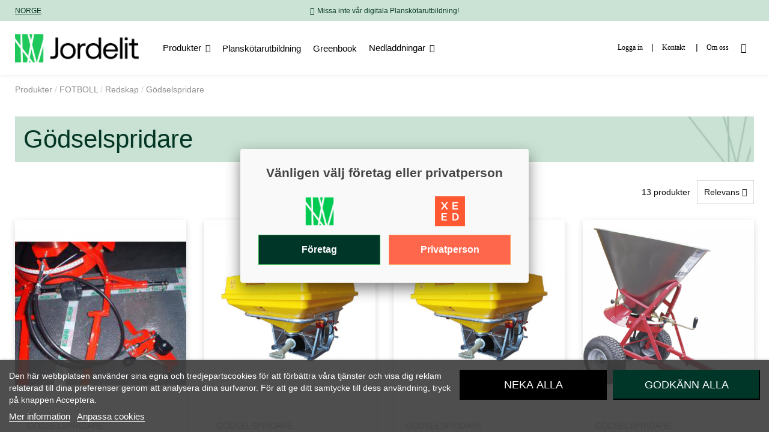

--- FILE ---
content_type: text/html; charset=utf-8
request_url: https://www.jordelit.se/123-goedselspridare
body_size: 23596
content:
<!doctype html>
<html lang="sv">

<head>
    
        
  <meta charset="utf-8">


  <meta http-equiv="x-ua-compatible" content="ie=edge">



  


  


  <title>Gödselspridare</title>
  
    
  
  
    <script data-keepinline="true">
    var ajaxGetProductUrl = '//www.jordelit.se/module/cdc_googletagmanager/async';
    var ajaxShippingEvent = 0;
    var ajaxPaymentEvent = 0;

/* datalayer */
dataLayer = window.dataLayer || [];
    let cdcDatalayer = {"pageCategory":"category","event":"view_item_list","ecommerce":{"currency":"SEK","items":[{"item_name":"Rondini Fjarrstyrning m. vajer","item_id":"1029","price":"3936.25","price_tax_exc":"3149","item_category":"FOTBOLL","item_category2":"Redskap","item_category3":"Godselspridare","item_list_name":"Produkter/FOTBOLL/Redskap/Godselspridare","item_list_id":"cat_123","index":1,"quantity":1},{"item_name":"Rondini SQTF 400","item_id":"3004","price":"36243.75","price_tax_exc":"28995","item_category":"FOTBOLL","item_category2":"Redskap","item_category3":"Godselspridare","item_list_name":"Produkter/FOTBOLL/Redskap/Godselspridare","item_list_id":"cat_123","index":2,"quantity":1},{"item_name":"Rondini SQTF 800","item_id":"3005","price":"43743.75","price_tax_exc":"34995","item_category":"FOTBOLL","item_category2":"Redskap","item_category3":"Godselspridare","item_list_name":"Produkter/FOTBOLL/Redskap/Godselspridare","item_list_id":"cat_123","index":3,"quantity":1},{"item_name":"Rondini-Rostfri","item_id":"446","price":"13118.75","price_tax_exc":"10495","item_category":"FOTBOLL","item_category2":"Redskap","item_category3":"Godselspridare","item_list_name":"Produkter/FOTBOLL/Redskap/Godselspridare","item_list_id":"cat_123","index":4,"quantity":1},{"item_name":"Supaturf SSR125SS","item_id":"971","price":"9373.75","price_tax_exc":"7499","item_category":"FOTBOLL","item_category2":"Redskap","item_category3":"Godselspridare","item_list_name":"Produkter/FOTBOLL/Redskap/Godselspridare","item_list_id":"cat_123","index":5,"quantity":1},{"item_name":"DUO Godsel- & sandspridare","item_id":"2722","price":"17665","price_tax_exc":"14132","item_category":"FOTBOLL","item_category2":"Redskap","item_category3":"Godselspridare","item_list_name":"Produkter/FOTBOLL/Redskap/Godselspridare","item_list_id":"cat_123","index":6,"quantity":1},{"item_name":"DUO Godselspridare","item_id":"2980","price":"15406.25","price_tax_exc":"12325","item_category":"FOTBOLL","item_category2":"Redskap","item_category3":"Godselspridare","item_list_name":"Produkter/FOTBOLL/Redskap/Godselspridare","item_list_id":"cat_123","index":7,"quantity":1},{"item_name":"DUO Transportvagn","item_id":"2723","price":"6428.75","price_tax_exc":"5143","item_category":"FOTBOLL","item_category2":"Redskap","item_category3":"Godselspridare","item_list_name":"Produkter/FOTBOLL/Redskap/Godselspridare","item_list_id":"cat_123","index":8,"quantity":1},{"item_name":"DUO Godselspridare - Regnskydd","item_id":"3329","price":"635","price_tax_exc":"508","item_category":"FOTBOLL","item_category2":"Redskap","item_category3":"Godselspridare","item_list_name":"Produkter/FOTBOLL/Redskap/Godselspridare","item_list_id":"cat_123","index":9,"quantity":1},{"item_name":"Ecolawn - ECO250S","item_id":"3670","price":"143986.25","price_tax_exc":"115189","item_category":"FOTBOLL","item_category2":"Redskap","item_category3":"Godselspridare","item_list_name":"Produkter/FOTBOLL/Redskap/Godselspridare","item_list_id":"cat_123","index":10,"quantity":1},{"item_name":"Ecolawn - ECO-Seeder","item_id":"3671","price":"5998.75","price_tax_exc":"4799","item_category":"FOTBOLL","item_category2":"Redskap","item_category3":"Godselspridare","item_list_name":"Produkter/FOTBOLL/Redskap/Godselspridare","item_list_id":"cat_123","index":11,"quantity":1},{"item_name":"ICL - AccuPro Drop","item_id":"3684","price":"18687.5","price_tax_exc":"14950","item_category":"FOTBOLL","item_category2":"Redskap","item_category3":"Godselspridare","item_list_name":"Produkter/FOTBOLL/Redskap/Godselspridare","item_list_id":"cat_123","index":12,"quantity":1},{"item_name":"ICL AccuPro 360ST","item_id":"3675","price":"16243.75","price_tax_exc":"12995","item_category":"FOTBOLL","item_category2":"Redskap","item_category3":"Godselspridare","item_list_name":"Produkter/FOTBOLL/Redskap/Godselspridare","item_list_id":"cat_123","index":13,"quantity":1}]},"userLogged":0,"userId":"guest_157697","google_tag_params":{"ecomm_pagetype":"category","ecomm_category":"Produkter/FOTBOLL/Redskap/Godselspridare"}};
    dataLayer.push(cdcDatalayer);

/* call to GTM Tag */
(function(w,d,s,l,i){w[l]=w[l]||[];w[l].push({'gtm.start':
new Date().getTime(),event:'gtm.js'});var f=d.getElementsByTagName(s)[0],
j=d.createElement(s),dl=l!='dataLayer'?'&l='+l:'';j.async=true;j.src=
'https://www.googletagmanager.com/gtm.js?id='+i+dl;f.parentNode.insertBefore(j,f);
})(window,document,'script','dataLayer','GTM-MTV32TJ');

/* async call to avoid cache system for dynamic data */
dataLayer.push({
  'event': 'datalayer_ready'
});
</script>
  
  <meta name="description" content="">
  <meta name="keywords" content="">
    
                                        <link rel="canonical" href="https://www.jordelit.se/123-goedselspridare">
                        

  
      

  
    <script type="application/ld+json">
  {
    "@context": "https://schema.org",
    "@type": "Organization",
    "name" : "Jordelit",
    "url" : "https://www.jordelit.se/",
    "logo": {
      "@type": "ImageObject",
      "url":"https://www.jordelit.se/img/logo-1647346002.jpg"
    }
  }
</script>

<script type="application/ld+json">
  {
    "@context": "https://schema.org",
    "@type": "WebPage",
    "isPartOf": {
      "@type": "WebSite",
      "url":  "https://www.jordelit.se/",
      "name": "Jordelit"
    },
    "name": "Gödselspridare",
    "url":  "https://www.jordelit.se/123-goedselspridare"
  }
</script>


  <script type="application/ld+json">
    {
      "@context": "https://schema.org",
      "@type": "BreadcrumbList",
      "itemListElement": [
                      {
              "@type": "ListItem",
              "position": 1,
              "name": "Produkter",
              "item": "https://www.jordelit.se/2-produkter"
              },                        {
              "@type": "ListItem",
              "position": 2,
              "name": "FOTBOLL",
              "item": "https://www.jordelit.se/8-fotboll"
              },                        {
              "@type": "ListItem",
              "position": 3,
              "name": "Redskap",
              "item": "https://www.jordelit.se/44-redskap"
              },                        {
              "@type": "ListItem",
              "position": 4,
              "name": "Gödselspridare",
              "item": "https://www.jordelit.se/123-goedselspridare"
              }            ]
          }
  </script>
  

  

  
    
  



    <meta property="og:title" content="Gödselspridare"/>
    <meta property="og:url" content="https://www.jordelit.se/123-goedselspridare"/>
    <meta property="og:site_name" content="Jordelit"/>
    <meta property="og:description" content="">
    <meta property="og:type" content="website">


          <meta property="og:image" content="https://www.jordelit.se/img/logo-1647346002.jpg" />
    





      <meta name="viewport" content="initial-scale=1,user-scalable=no,maximum-scale=1,width=device-width">
  


  <meta name="theme-color" content="#249458">
  <meta name="msapplication-navbutton-color" content="#249458">


  <link rel="icon" type="image/vnd.microsoft.icon" href="https://www.jordelit.se/img/favicon.ico?1647346002">
  <link rel="shortcut icon" type="image/x-icon" href="https://www.jordelit.se/img/favicon.ico?1647346002">
    




    <link rel="stylesheet" href="https://www.jordelit.se/themes/warehousechild/assets/cache/theme-1f6ff9163.css" type="text/css" media="all">




<link rel="preload" as="font"
      href="/themes/warehousechild/assets/css/font-awesome/fonts/fontawesome-webfont.woff?v=4.7.0"
      type="font/woff" crossorigin="anonymous">
<link rel="preload" as="font"
      href="/themes/warehousechild/assets/css/font-awesome/fonts/fontawesome-webfont.woff2?v=4.7.0"
      type="font/woff2" crossorigin="anonymous">


<link  rel="preload stylesheet"  as="style" href="/themes/warehousechild/assets/css/font-awesome/css/font-awesome-preload.css"
       type="text/css" crossorigin="anonymous">





  

  <script>
        var aev_equal_box_height = "1";
        var aev_page_ids = [];
        var aev_spareparts_front_controller = "https:\/\/www.jordelit.se\/module\/appliexplodedview\/spareparts";
        var always_contact_person = "1";
        var baseDir = "https:\/\/www.jordelit.se\/";
        var elementorFrontendConfig = {"isEditMode":"","stretchedSectionContainer":"","instagramToken":false,"is_rtl":false,"ajax_csfr_token_url":"https:\/\/www.jordelit.se\/module\/iqitelementor\/Actions?process=handleCsfrToken&ajax=1"};
        var from_link_front_controller = "https:\/\/www.jordelit.se\/module\/applierpcustomercreation\/form";
        var iqitTheme = {"rm_sticky":"up","rm_breakpoint":0,"op_preloader":"0","cart_style":"side","cart_confirmation":"modal","h_layout":"4","f_fixed":"","f_layout":"1","h_absolute":"0","h_sticky":"header","hw_width":"inherit","hm_submenu_width":"default","h_search_type":"full","pl_lazyload":true,"pl_infinity":true,"pl_rollover":true,"pl_crsl_autoplay":false,"pl_slider_ld":4,"pl_slider_d":4,"pl_slider_t":3,"pl_slider_p":2,"pp_thumbs":"bottom","pp_zoom":"modalzoom","pp_image_layout":"carousel","pp_tabs":"tabha","pl_grid_qty":false};
        var iqitextendedproduct = {"speed":"70"};
        var iqitmegamenu = {"sticky":"false","containerSelector":"#wrapper > .container"};
        var prestashop = {"cart":{"products":[],"totals":{"total":{"type":"total","label":"Totalt","amount":0,"value":"0,00\u00a0kr"},"total_including_tax":{"type":"total","label":"Summa","amount":0,"value":"0,00\u00a0kr"},"total_excluding_tax":{"type":"total","label":"Totalt (exkl. moms)","amount":0,"value":"0,00\u00a0kr"}},"subtotals":{"products":{"type":"products","label":"Delsumma","amount":0,"value":"0,00\u00a0kr"},"discounts":null,"shipping":{"type":"shipping","label":"Fraktavgift","amount":0,"value":""},"tax":null},"products_count":0,"summary_string":"0 objekt","vouchers":{"allowed":1,"added":[]},"discounts":[],"minimalPurchase":0,"minimalPurchaseRequired":""},"currency":{"id":3,"name":"Svensk krona","iso_code":"SEK","iso_code_num":"752","sign":"kr"},"customer":{"lastname":null,"firstname":null,"email":null,"birthday":null,"newsletter":null,"newsletter_date_add":null,"optin":null,"website":null,"company":null,"siret":null,"ape":null,"is_logged":false,"gender":{"type":null,"name":null},"addresses":[]},"language":{"name":"Svenska (Swedish)","iso_code":"sv","locale":"sv-SE","language_code":"sv-se","is_rtl":"0","date_format_lite":"Y-m-d","date_format_full":"Y-m-d H:i:s","id":1},"page":{"title":"","canonical":"https:\/\/www.jordelit.se\/123-goedselspridare","meta":{"title":"G\u00f6dselspridare","description":"","keywords":"","robots":"index"},"page_name":"category","body_classes":{"lang-sv":true,"lang-rtl":false,"country-SE":true,"currency-SEK":true,"layout-full-width":true,"page-category":true,"tax-display-enabled":true,"category-id-123":true,"category-G\u00f6dselspridare":true,"category-id-parent-44":true,"category-depth-level-5":true},"admin_notifications":[]},"shop":{"name":"Jordelit","logo":"https:\/\/www.jordelit.se\/img\/logo-1647346002.jpg","stores_icon":"https:\/\/www.jordelit.se\/img\/logo_stores.png","favicon":"https:\/\/www.jordelit.se\/img\/favicon.ico"},"urls":{"base_url":"https:\/\/www.jordelit.se\/","current_url":"https:\/\/www.jordelit.se\/123-goedselspridare","shop_domain_url":"https:\/\/www.jordelit.se","img_ps_url":"https:\/\/www.jordelit.se\/img\/","img_cat_url":"https:\/\/www.jordelit.se\/img\/c\/","img_lang_url":"https:\/\/www.jordelit.se\/img\/l\/","img_prod_url":"https:\/\/www.jordelit.se\/img\/p\/","img_manu_url":"https:\/\/www.jordelit.se\/img\/m\/","img_sup_url":"https:\/\/www.jordelit.se\/img\/su\/","img_ship_url":"https:\/\/www.jordelit.se\/img\/s\/","img_store_url":"https:\/\/www.jordelit.se\/img\/st\/","img_col_url":"https:\/\/www.jordelit.se\/img\/co\/","img_url":"https:\/\/www.jordelit.se\/themes\/warehousechild\/assets\/img\/","css_url":"https:\/\/www.jordelit.se\/themes\/warehousechild\/assets\/css\/","js_url":"https:\/\/www.jordelit.se\/themes\/warehousechild\/assets\/js\/","pic_url":"https:\/\/www.jordelit.se\/upload\/","pages":{"address":"https:\/\/www.jordelit.se\/adress","addresses":"https:\/\/www.jordelit.se\/adresser","authentication":"https:\/\/www.jordelit.se\/inloggning","cart":"https:\/\/www.jordelit.se\/varukorg","category":"https:\/\/www.jordelit.se\/index.php?controller=category","cms":"https:\/\/www.jordelit.se\/index.php?controller=cms","contact":"https:\/\/www.jordelit.se\/kontakta-oss","discount":"https:\/\/www.jordelit.se\/rabatt","guest_tracking":"https:\/\/www.jordelit.se\/gastsparning","history":"https:\/\/www.jordelit.se\/orderhistorik","identity":"https:\/\/www.jordelit.se\/identitet","index":"https:\/\/www.jordelit.se\/","my_account":"https:\/\/www.jordelit.se\/mitt-konto","order_confirmation":"https:\/\/www.jordelit.se\/bestallningsbekraftelse","order_detail":"https:\/\/www.jordelit.se\/index.php?controller=order-detail","order_follow":"https:\/\/www.jordelit.se\/folj-bestallning","order":"https:\/\/www.jordelit.se\/bestallning","order_return":"https:\/\/www.jordelit.se\/index.php?controller=order-return","order_slip":"https:\/\/www.jordelit.se\/kreditering","pagenotfound":"https:\/\/www.jordelit.se\/sidan-hittades-inte","password":"https:\/\/www.jordelit.se\/aterstallning-av-losenord","pdf_invoice":"https:\/\/www.jordelit.se\/index.php?controller=pdf-invoice","pdf_order_return":"https:\/\/www.jordelit.se\/index.php?controller=pdf-order-return","pdf_order_slip":"https:\/\/www.jordelit.se\/index.php?controller=pdf-order-slip","prices_drop":"https:\/\/www.jordelit.se\/prissankning","product":"https:\/\/www.jordelit.se\/index.php?controller=product","search":"https:\/\/www.jordelit.se\/sok","sitemap":"https:\/\/www.jordelit.se\/sitemap","stores":"https:\/\/www.jordelit.se\/butiker","supplier":"https:\/\/www.jordelit.se\/leverantor","register":"https:\/\/www.jordelit.se\/inloggning?create_account=1","order_login":"https:\/\/www.jordelit.se\/bestallning?login=1"},"alternative_langs":[],"theme_assets":"\/themes\/warehousechild\/assets\/","actions":{"logout":"https:\/\/www.jordelit.se\/?mylogout="},"no_picture_image":{"bySize":{"small_default":{"url":"https:\/\/www.jordelit.se\/img\/p\/sv-default-small_default.jpg","width":68,"height":75},"cart_default":{"url":"https:\/\/www.jordelit.se\/img\/p\/sv-default-cart_default.jpg","width":100,"height":110},"home_default":{"url":"https:\/\/www.jordelit.se\/img\/p\/sv-default-home_default.jpg","width":390,"height":429},"medium_default":{"url":"https:\/\/www.jordelit.se\/img\/p\/sv-default-medium_default.jpg","width":500,"height":550},"large_default":{"url":"https:\/\/www.jordelit.se\/img\/p\/sv-default-large_default.jpg","width":700,"height":770},"thickbox_default":{"url":"https:\/\/www.jordelit.se\/img\/p\/sv-default-thickbox_default.jpg","width":1100,"height":1200}},"small":{"url":"https:\/\/www.jordelit.se\/img\/p\/sv-default-small_default.jpg","width":68,"height":75},"medium":{"url":"https:\/\/www.jordelit.se\/img\/p\/sv-default-medium_default.jpg","width":500,"height":550},"large":{"url":"https:\/\/www.jordelit.se\/img\/p\/sv-default-thickbox_default.jpg","width":1100,"height":1200},"legend":""}},"configuration":{"display_taxes_label":true,"display_prices_tax_incl":true,"is_catalog":true,"show_prices":false,"opt_in":{"partner":false},"quantity_discount":{"type":"price","label":"Enhetspris"},"voucher_enabled":1,"return_enabled":0},"field_required":[],"breadcrumb":{"links":[{"title":"Produkter","url":"https:\/\/www.jordelit.se\/2-produkter"},{"title":"FOTBOLL","url":"https:\/\/www.jordelit.se\/8-fotboll"},{"title":"Redskap","url":"https:\/\/www.jordelit.se\/44-redskap"},{"title":"G\u00f6dselspridare","url":"https:\/\/www.jordelit.se\/123-goedselspridare"}],"count":4},"link":{"protocol_link":"https:\/\/","protocol_content":"https:\/\/"},"time":1769159276,"static_token":"9aa1c9e64a9618e9283dc73aa518ad49","token":"03eba0d0d55283a5ab6b292831633a07","debug":false};
        var psemailsubscription_subscription = "https:\/\/www.jordelit.se\/module\/ps_emailsubscription\/subscription";
        var require_invoice_email = "1";
        var select2_placeholder_text = "Select...";
        var select2_placeholder_text_tags = "Tags";
        var simple_contact_person = "1";
        var texts = {"HOME":"Hem","FORGOT_PASSWORD":"Gl\u00f6mt ditt losenord?","REGISTRATION_FORM_HEADER":"Registrering av ny kund eller anv\u00e4ndare","LOGIN_FORM_HEADER":"Logga in h\u00e4r","REQUIRED_FIELD":"Obligatoriskt f\u00e4lt","NAME":"Namn","EMAIL":"E-post","PASSWORD":"L\u00f6senord","PHONE":"Telefon","WEBSITE":"Hemsida","REGISTER":"Ans\u00f6k","TERMS_AND_CONDITIONS":"Villkor","I_AGREE_TO_THE_TERMS_AND_CONDITIONS":"Jag godk\u00e4nner villkoren","READ_THE_TERMS_AND_CONDITIONS":"L\u00e4s villkoren","SAVE":"Spara","YES":"Ja","SETTINGS":"Inst\u00e4llningar","SETTINGS_UPDATED":"Inst\u00e4llningarna sparades.","ASK_FOR_DESC":"L\u00e4gg till detta f\u00e4lt i registreringsformul\u00e4ret.","SHOW_FORM_DESCRIPTION":"Visa formul\u00e4rbeskrivning","SHOW_FORM_DESCRIPTION_DESC":"Visa en beskrivande text under rubriktexten.","CUSTOM_FORM_DESCRIPTION":"Anpassad formul\u00e4rbeskrivning","CUSTOM_RESPONSE_SUCCESS_HEADER":"Anpassad framg\u00e5ngsrubrik","CUSTOM_RESPONSE_SUCCESS_TEXT":"Anpassad framg\u00e5ngstext","CUSTOM_RESPONSE_ERROR_HEADER":"Anpassad felrubrik","CUSTOM_RESPONSE_ERROR_TEXT":"Anpassad feltext","CUSTOM_ERROR_34_TEXT":"Anpassad feltext f\u00f6r \"befintlig anv\u00e4ndare\"","DEFAULT_FORM_DESCRIPTION":"Registrera ditt f\u00f6retag h\u00e4r och f\u00e5 direkt tillg\u00e5ng till v\u00e5r webbshop.","EMAIL_FOR_REGISTRATION":"Mejla f\u00f6r registrering","EMAIL_FOR_REGISTRATION_DESC":"E-postadress f\u00f6r att f\u00e5 registreringsinformation.","SHOW_LOGIN_FORM":"Visa inloggningsformul\u00e4r","SHOW_LOGIN_FORM_DESC":"Ska inloggningsformul\u00e4ret visas p\u00e5 registreringssidan?","CREATE_CUSTOMER_IN_ERP":"Skapa kund i ERP","CREATE_CUSTOMER_IN_ERP_DESC":"Infogar kunden automatiskt i ERP","TERMS_AND_CONDITIONS_DESC":"Kr\u00e4v att anv\u00e4ndaren godk\u00e4nner villkoren innan beg\u00e4ran skickas.","SELECT_CMS_PAGE_TO_USE_FOR_TERMS":"V\u00e4lj CMS-sidan som du vill anv\u00e4nda f\u00f6r termer","SELECT_CMS_PAGE_TO_USE_FOR_TERMS_DESC":"Kommer att visas som en l\u00e4nk bredvid kryssrutan","SHOW_STATIC_TEXT":"Visa statisk text","SHOW_STATIC_TEXT_DESC":"Aktiverar statisk text vid sidan av formul\u00e4ren","STATIC_TEXT_POSITION":"Statisk textposition","STATIC_TEXT_POSITION_DESC":"Positionen f\u00f6r den statiska textkolumnen i f\u00f6rh\u00e5llande till registreringsformul\u00e4ret","REQUIRE_INVOICE_EMAIL":"Kr\u00e4v fakturaepostadress","REQUIRE_INVOICE_EMAIL_DESC":"G\u00f6r f\u00e4ltet obligatoriskt och tar bort checkbox","ASK_FOR_VATNUMBER":"Fr\u00e5ga efter momsnummer","ASK_FOR_WEBSITE":"Fr\u00e5ga om hemsida","ALWAYS_CONTACT_PERSON":"Fr\u00e5ga alltid efter kontaktperson","ALWAYS_CONTACT_PERSON_DESC":"Om ja beh\u00f6ver \u00e4ven nya kunder en kontaktperson. Annars anv\u00e4nds kunddata f\u00f6r inloggning.","SIMPLE_CONTACT_PERSON":"F\u00f6renklad kontaktperson","SIMPLE_CONTACT_PERSON_DESC":"Om ja, kr\u00e4vs endast namn, och kontakten till\u00e5ts inte logga in.","LEFT":"V\u00e4nster","RIGHT":"H\u00f6ger","HTML_ALLOWED":"Du kan anv\u00e4nda HTML.","CO":"C\/o","STREET":"Gatuadress","CITY":"Ort","SIGN_IN":"Logga in","COMPANY_INFORMATION":"F\u00f6retagsinformation","CONTACT_NAME":"Kontaktperson","COMPANY_NAME":"F\u00f6retagsnamn","LEGAL_NAME":"Juridiskt namn","BRAND_NAME":"Brandnamn","CORPORATE_IDENTITY":"Organisationsnummer","MAIN_ACTIVITY":"Huvudaktivitet","CHAIN_NAME":"Kedjanamn","VAT_NR":"Momsnummer","INVOICE_ADDRESS":"Fakturaadress","EMAIL_INVOICE":"Epost faktura","INVOICE_EMAIL_ADDRESS":"Epostadress faktura","DELIVERY_ADDRESS":"Leveransadress","POSTCODE":"Postnummer","COUNTRY":"Land","USER":"Anv\u00e4ndare","COMPANY_ROLE":"Roll","WEBSHOP_LOGIN":"Webshop login","MULTIPLE_CUSTOMERS_FOUND":"Det finns flera kunder med detta f\u00f6retagsnummer i v\u00e5rt system. Kontakta oss f\u00f6r att hantera din f\u00f6rfr\u00e5gan.","ERP_NOT_AVAILABLE":"Det verkar som att vi inte kan kommunicera med v\u00e5rt system. Kontakta oss f\u00f6r att hantera din f\u00f6rfr\u00e5gan eller f\u00f6rs\u00f6k igen senare.","CONTACT_CLOSED_OR_BARRED":"Denna kontakt \u00e4r st\u00e4ngd eller sp\u00e4rrad. V\u00e4nligen kontakta oss f\u00f6r att hantera din f\u00f6rfr\u00e5gan.","CONTACT_IS_SUPPLIER":"Detta organisationsnummer hittades, men \u00e4r registrerat som leverant\u00f6r. V\u00e4nligen kontakta oss f\u00f6r att hantera din f\u00f6rfr\u00e5gan.","CONTACT_NOT_CLASSIFIED":"Detta organisationsnummer hittades, men kontakten \u00e4r troligen en kunds kontaktperson. Anv\u00e4nd ditt f\u00f6retagsnummer ist\u00e4llet f\u00f6r ditt personliga.","ORGNR_EXISTS":"Ditt f\u00f6retag finns redan i v\u00e5rt system. V\u00e4nligen skapa en anv\u00e4ndare.","YOUR_REGISTRATION_HAS_BEEN_RECEIVED":"Din registreringsf\u00f6rfr\u00e5gan lyckades.","YOUR_REGISTRATION_COULD_NOT_BE_PROCESSED":"Din registreringsf\u00f6rfr\u00e5gan accepterades inte.","READY_TO_LOGIN":"Du kann nu logga i.","ERP_ERRORS":{"5":"Anv\u00e4ndaren finns, men kommer fr\u00e5n ett annat f\u00f6retag.","33":"Det finns en kund med samma organisationsnummer.","34":"Anv\u00e4ndaren finns redan.","35":"E-postadressen \u00e4r registrerad p\u00e5 ett annat f\u00f6retag."},"CUSTOM_FORM_DESCRIPTION_DESC":"Om den \u00e4r tom kommer detta som standard till v\u00e5r text: \"Registrera ditt f\u00f6retag h\u00e4r och f\u00e5 direkt tillg\u00e5ng till v\u00e5r webbshop.\". Du kan anv\u00e4nda HTML.","CUSTOM_RESPONSE_SUCCESS_HEADER_DESC":"Om den \u00e4r tom kommer detta som standard till v\u00e5r text: \"Din registreringsf\u00f6rfr\u00e5gan lyckades.\". Du kan anv\u00e4nda HTML.","CUSTOM_RESPONSE_SUCCESS_TEXT_DESC":"Om den \u00e4r tom kommer detta som standard till v\u00e5r text: \"Du kann nu logga i.\". Du kan anv\u00e4nda HTML.","CUSTOM_RESPONSE_ERROR_HEADER_DESC":"Om den \u00e4r tom kommer detta som standard till v\u00e5r text: \"Din registreringsf\u00f6rfr\u00e5gan accepterades inte.\". Du kan anv\u00e4nda HTML.","CUSTOM_RESPONSE_ERROR_TEXT_DESC":"Om den \u00e4r tom kommer detta som standard till v\u00e5r text: \"Registrera ditt f\u00f6retag h\u00e4r och f\u00e5 direkt tillg\u00e5ng till v\u00e5r webbshop.\". Du kan anv\u00e4nda HTML.","CUSTOM_ERROR_34_TEXT_DESC":"Om den \u00e4r tom kommer detta som standard till v\u00e5r text: \"Anv\u00e4ndaren finns redan.\". Du kan anv\u00e4nda HTML."};
      </script>



  
<script type="text/javascript">
    var lgcookieslaw_consent_mode = 0;
    var lgcookieslaw_banner_url_ajax_controller = "https://www.jordelit.se/module/lgcookieslaw/ajax";     var lgcookieslaw_cookie_values = null;     var lgcookieslaw_saved_preferences = 0;
    var lgcookieslaw_ajax_calls_token = "83baa817cb3e80bec378b1b302a855df";
    var lgcookieslaw_reload = 0;
    var lgcookieslaw_block_navigation = 0;
    var lgcookieslaw_banner_position = 2;
    var lgcookieslaw_show_fixed_button = 1;
    var lgcookieslaw_save_user_consent = 1;
    var lgcookieslaw_reject_cookies_when_closing_banner = 0;
</script>

<div id="shopselect-popup" xmlns="http://www.w3.org/1999/html">
    <p class="text">Vänligen välj företag eller privatperson</p>    <div class="links row">
        <div id="shopselect-link_1-wrapper" class="col-sm-6 col-xs-12 mt-4 pr-sm-2">
            <a href="javascript:parent.$.fancybox.close();"
                title="Företag">
                <img class="img-fluid mb-3" src="/img/logo-footer.png" alt="Företag">
            </a>
            <a id="shopselect-link_1" href="javascript:parent.$.fancybox.close();"
                title="Företag"
               class="btn btn-block btn-success">Företag</a>
        </div>
        <div id="shopselect-link_2-wrapper" class="col-sm-6 col-xs-12 mt-4 pl-sm-2">
            <a href="https://www.xeed.se/"
               target="_system" title="Privatperson">
                <img class="img-fluid mb-3" src="/img/xeed-logo.jpeg" alt="Privatperson">
            </a>
            <a id="shopselect-link_2" href="https://www.xeed.se/"
               target="_system" title="Privatperson"
               class="btn btn-block btn-warning">Privatperson</a>
        </div>
    </div>
</div>



    
    
    </head>

<body id="category" class="lang-sv country-se currency-sek layout-full-width page-category tax-display-enabled category-id-123 category-godselspridare category-id-parent-44 category-depth-level-5 body-desktop-header-style-w-4 bl-1 page-produkter bl-2 page-fotboll bl-3 page-redskap bl-4 page-gdselspridare">


    <!-- Google Tag Manager (noscript) -->
<noscript><iframe src="https://www.googletagmanager.com/ns.html?id=GTM-MTV32TJ"
height="0" width="0" style="display:none;visibility:hidden"></iframe></noscript>
<!-- End Google Tag Manager (noscript) -->



<main id="main-page-content"  >
    
            

    <header id="header" class="desktop-header-style-w-4">
        
            
  <div class="header-banner">
    
  </div>




            <nav class="header-nav">
        <div class="container">
    
        <div class="row justify-content-between">
            <div class="col col-auto col-md left-nav">
                                            <div class="block-iqitlinksmanager block-iqitlinksmanager-2 block-links-inline d-inline-block">
            <ul>
                                                            <li>
                            <a
                                    href="https://www.jordelit.se/161-norge"
                                    title=""                                                                >
                                NORGE
                            </a>
                        </li>
                                                </ul>
        </div>
    
            </div>
            <div class="col col-auto center-nav text-center">
                
      
    <div id="iqithtmlandbanners-block-2"  class="d-inline-block">
        <div class="rte-content d-inline-block">
            <ul class="reassurance">
<li>Missa inte vår digitala Planskötarutbildning!</li>
</ul>
        </div>
    </div>


  

             </div>
            <div class="col col-auto col-md right-nav text-right">
                
             </div>
        </div>

                        </div>
            </nav>
        



<div id="desktop-header" class="desktop-header-style-4">
    
            
<div class="header-top">
    <div id="desktop-header-container" class="container">
        <div class="row align-items-center">
                            <div class="col col-auto col-header-left">
                    <div id="desktop_logo">
                        <a href="https://www.jordelit.se/">
                            <div class="logo img-fluid"></div>
                        </a>
                    </div>
                    
                </div>
                <div class="col col-header-center col-header-menu">
                                        	<div id="iqitmegamenu-wrapper" class="iqitmegamenu-wrapper iqitmegamenu-all">
		<div class="container container-iqitmegamenu">
		<div id="iqitmegamenu-horizontal" class="iqitmegamenu  clearfix" role="navigation">

								
				<nav id="cbp-hrmenu" class="cbp-hrmenu cbp-horizontal cbp-hrsub-narrow">
					<ul>
												<li id="cbp-hrmenu-tab-1" class="cbp-hrmenu-tab cbp-hrmenu-tab-1  cbp-has-submeu">
	<a href="https://www.jordelit.se/2-produkter" class="nav-link" >

								<span class="cbp-tab-title">
								Produkter <i class="fa fa-angle-down cbp-submenu-aindicator"></i></span>
														</a>
														<div class="cbp-hrsub col-12">
								<div class="cbp-hrsub-inner">
									<div class="container iqitmegamenu-submenu-container">
									
																																	




<div class="row menu_row menu-element  first_rows menu-element-id-1">
                

                                                




    <div class="col-12 cbp-menu-column cbp-menu-element menu-element-id-2 ">
        <div class="cbp-menu-column-inner">
                        
                
                
                    
                                                    <div class="row cbp-categories-row">
                                                                                                            <div class="col-2">
                                            <div class="cbp-category-link-w"><a href="https://www.jordelit.se/3-golf"
                                                                                class="cbp-column-title nav-link cbp-category-title">GOLF</a>
                                                                                                                                                    
    <ul class="cbp-links cbp-category-tree"><li ><div class="cbp-category-link-w"><a href="https://www.jordelit.se/154-golf-baestsaeljare">Bästsäljare</a></div></li><li  class="cbp-hrsub-haslevel2" ><div class="cbp-category-link-w"><a href="https://www.jordelit.se/10-goedsel">Gödsel</a>
    <ul class="cbp-hrsub-level2"><li ><div class="cbp-category-link-w"><a href="https://www.jordelit.se/11-fasta-goedsel">Fasta gödsel</a></div></li><li ><div class="cbp-category-link-w"><a href="https://www.jordelit.se/17-flytande-goedsel">Flytande gödsel</a></div></li><li ><div class="cbp-category-link-w"><a href="https://www.jordelit.se/18-mikro-makro">Mikro &amp; Makro</a></div></li></ul>
</div></li><li  class="cbp-hrsub-haslevel2" ><div class="cbp-category-link-w"><a href="https://www.jordelit.se/6-graesfroe">Gräsfrö</a>
    <ul class="cbp-hrsub-level2"><li ><div class="cbp-category-link-w"><a href="https://www.jordelit.se/7-green">Green</a></div></li><li ><div class="cbp-category-link-w"><a href="https://www.jordelit.se/12-tee-fairway">Tee &amp; Fairway</a></div></li><li ><div class="cbp-category-link-w"><a href="https://www.jordelit.se/13-ruff">Ruff</a></div></li><li ><div class="cbp-category-link-w"><a href="https://www.jordelit.se/14-sprutsadd">Sprutsådd</a></div></li></ul>
</div></li><li  class="cbp-hrsub-haslevel2" ><div class="cbp-category-link-w"><a href="https://www.jordelit.se/19-markvard">Markvård</a>
    <ul class="cbp-hrsub-level2"><li ><div class="cbp-category-link-w"><a href="https://www.jordelit.se/20-biostimulanter">Biostimulanter</a></div></li><li ><div class="cbp-category-link-w"><a href="https://www.jordelit.se/21-bakterier-svampar">Bakterier &amp; svampar</a></div></li><li ><div class="cbp-category-link-w"><a href="https://www.jordelit.se/22-vaetmedel">Vätmedel</a></div></li><li ><div class="cbp-category-link-w"><a href="https://www.jordelit.se/23-cec-hoejare">CEC-Höjare</a></div></li><li ><div class="cbp-category-link-w"><a href="https://www.jordelit.se/24-flytande-luftning">Flytande luftning</a></div></li><li ><div class="cbp-category-link-w"><a href="https://www.jordelit.se/25-daggmedel">Daggmedel</a></div></li></ul>
</div></li><li  class="cbp-hrsub-haslevel2" ><div class="cbp-category-link-w"><a href="https://www.jordelit.se/26-sprutmedel">Sprutmedel</a>
    <ul class="cbp-hrsub-level2"><li ><div class="cbp-category-link-w"><a href="https://www.jordelit.se/119-kemikalier-fungicider">Kemikalier &amp; fungicider</a></div></li><li ><div class="cbp-category-link-w"><a href="https://www.jordelit.se/29-munstycken-syngenta">Munstycken Syngenta</a></div></li><li ><div class="cbp-category-link-w"><a href="https://www.jordelit.se/27-ph-saenkare">pH-sänkare</a></div></li><li ><div class="cbp-category-link-w"><a href="https://www.jordelit.se/28-faergmedel">Färgmedel</a></div></li><li ><div class="cbp-category-link-w"><a href="https://www.jordelit.se/30-skumreducerare">Skumreducerare</a></div></li><li ><div class="cbp-category-link-w"><a href="https://www.jordelit.se/160-rengoering">Rengöring</a></div></li><li ><div class="cbp-category-link-w"><a href="https://www.jordelit.se/181-skummarkoer">Skummarkör</a></div></li></ul>
</div></li><li  class="cbp-hrsub-haslevel2" ><div class="cbp-category-link-w"><a href="https://www.jordelit.se/31-utrustning">Utrustning</a>
    <ul class="cbp-hrsub-level2"><li ><div class="cbp-category-link-w"><a href="https://www.jordelit.se/33-goedselspridare">Gödselspridare</a></div></li><li ><div class="cbp-category-link-w"><a href="https://www.jordelit.se/34-goedselsprutor">Gödselsprutor</a></div></li><li ><div class="cbp-category-link-w"><a href="https://www.jordelit.se/35-linjering">Linjering</a></div></li><li ><div class="cbp-category-link-w"><a href="https://www.jordelit.se/32-bunkerrenovering">Bunkerrenovering</a></div></li><li ><div class="cbp-category-link-w"><a href="https://www.jordelit.se/116-oevrig-utrustning">Övrig utrustning</a></div></li></ul>
</div></li><li ><div class="cbp-category-link-w"><a href="https://www.jordelit.se/187-paketerbjudande">Paketerbjudande!</a></div></li></ul>

                                                                                            </div>
                                        </div>
                                                                                                                                                <div class="col-2">
                                            <div class="cbp-category-link-w"><a href="https://www.jordelit.se/8-fotboll"
                                                                                class="cbp-column-title nav-link cbp-category-title">FOTBOLL</a>
                                                                                                                                                    
    <ul class="cbp-links cbp-category-tree"><li ><div class="cbp-category-link-w"><a href="https://www.jordelit.se/155-fotboll-baestsaeljare">Bästsäljare</a></div></li><li  class="cbp-hrsub-haslevel2" ><div class="cbp-category-link-w"><a href="https://www.jordelit.se/36-linjering">Linjering</a>
    <ul class="cbp-hrsub-level2"><li ><div class="cbp-category-link-w"><a href="https://www.jordelit.se/37-linjeringsfaerg">Linjeringsfärg</a></div></li><li ><div class="cbp-category-link-w"><a href="https://www.jordelit.se/38-linjeringsmaskiner">Linjeringsmaskiner</a></div></li><li ><div class="cbp-category-link-w"><a href="https://www.jordelit.se/117-tillbehoer">Tillbehör</a></div></li><li ><div class="cbp-category-link-w"><a href="https://www.jordelit.se/39-reservdelar">Reservdelar</a></div></li></ul>
</div></li><li  class="cbp-hrsub-haslevel2" ><div class="cbp-category-link-w"><a href="https://www.jordelit.se/40-goedsel">Gödsel</a>
    <ul class="cbp-hrsub-level2"><li ><div class="cbp-category-link-w"><a href="https://www.jordelit.se/41-fasta-goedsel">Fasta gödsel</a></div></li><li ><div class="cbp-category-link-w"><a href="https://www.jordelit.se/42-flytande-goedsel">Flytande gödsel</a></div></li><li  class="cbp-hrsub-haslevel3" ><div class="cbp-category-link-w"><a href="https://www.jordelit.se/45-mikro-makro">Mikro &amp; makro</a>
    <ul class="cbp-hrsub-level2 cbp-hrsub-level3"><li ><div class="cbp-category-link-w"><a href="https://www.jordelit.se/186-jaern">Järn</a></div></li></ul>
</div></li></ul>
</div></li><li ><div class="cbp-category-link-w"><a href="https://www.jordelit.se/145-graesfroe">Gräsfrö</a></div></li><li  class="cbp-hrsub-haslevel2" ><div class="cbp-category-link-w"><a href="https://www.jordelit.se/47-markvard">Markvård</a>
    <ul class="cbp-hrsub-level2"><li ><div class="cbp-category-link-w"><a href="https://www.jordelit.se/65-vaetmedel">Vätmedel</a></div></li><li ><div class="cbp-category-link-w"><a href="https://www.jordelit.se/66-biostimulanter">Biostimulanter</a></div></li><li ><div class="cbp-category-link-w"><a href="https://www.jordelit.se/67-flytande-luftning">Flytande luftning</a></div></li><li ><div class="cbp-category-link-w"><a href="https://www.jordelit.se/68-daggmedel">Daggmedel</a></div></li></ul>
</div></li><li  class="cbp-hrsub-haslevel2" ><div class="cbp-category-link-w"><a href="https://www.jordelit.se/48-sprutmedel">Sprutmedel</a>
    <ul class="cbp-hrsub-level2"><li ><div class="cbp-category-link-w"><a href="https://www.jordelit.se/69--kemikalier-fungicider">Kemikalier &amp; fungicider</a></div></li><li ><div class="cbp-category-link-w"><a href="https://www.jordelit.se/72-munstycken-syngenta">Munstycken Syngenta</a></div></li><li ><div class="cbp-category-link-w"><a href="https://www.jordelit.se/70-ph-saenkare">pH-sänkare</a></div></li><li ><div class="cbp-category-link-w"><a href="https://www.jordelit.se/71-faergmedel">Färgmedel</a></div></li><li ><div class="cbp-category-link-w"><a href="https://www.jordelit.se/73-skumreducerare">Skumreducerare</a></div></li><li ><div class="cbp-category-link-w"><a href="https://www.jordelit.se/159-rengoering">Rengöring</a></div></li><li ><div class="cbp-category-link-w"><a href="https://www.jordelit.se/180-skummarkoer">Skummarkör</a></div></li></ul>
</div></li><li  class="cbp-hrsub-haslevel2" ><div class="cbp-category-link-w"><a href="https://www.jordelit.se/43-anlaeggning">Anläggning</a>
    <ul class="cbp-hrsub-level2"><li ><div class="cbp-category-link-w"><a href="https://www.jordelit.se/49-fotbollsmal-tillbehoer">Fotbollsmål &amp; tillbehör</a></div></li><li ><div class="cbp-category-link-w"><a href="https://www.jordelit.se/50-malnaet">Målnät</a></div></li><li ><div class="cbp-category-link-w"><a href="https://www.jordelit.se/51-hoernstolpar-tillbehoer">Hörnstolpar &amp; tillbehör</a></div></li><li ><div class="cbp-category-link-w"><a href="https://www.jordelit.se/52-hoernflaggor">Hörnflaggor</a></div></li><li ><div class="cbp-category-link-w"><a href="https://www.jordelit.se/53-planutrustning">Planutrustning</a></div></li><li ><div class="cbp-category-link-w"><a href="https://www.jordelit.se/54-vaextduk">Växtduk</a></div></li><li ><div class="cbp-category-link-w"><a href="https://www.jordelit.se/55-avbytarbas">Avbytarbås</a></div></li><li ><div class="cbp-category-link-w"><a href="https://www.jordelit.se/57-resultattavlor">Resultattavlor</a></div></li><li ><div class="cbp-category-link-w"><a href="https://www.jordelit.se/120-konstgraes">Konstgräs</a></div></li><li ><div class="cbp-category-link-w"><a href="https://www.jordelit.se/146-bevattning">Bevattning</a></div></li><li ><div class="cbp-category-link-w"><a href="https://www.jordelit.se/183-matchstart-2025">Matchstart 2025</a></div></li></ul>
</div></li><li  class="cbp-hrsub-haslevel2" ><div class="cbp-category-link-w"><a href="https://www.jordelit.se/44-redskap">Redskap</a>
    <ul class="cbp-hrsub-level2"><li ><div class="cbp-category-link-w"><a href="https://www.jordelit.se/123-goedselspridare">Gödselspridare</a></div></li><li ><div class="cbp-category-link-w"><a href="https://www.jordelit.se/59-goedselsprutor">Gödselsprutor</a></div></li><li ><div class="cbp-category-link-w"><a href="https://www.jordelit.se/60-redskapsbaerare">Redskapsbärare</a></div></li><li ><div class="cbp-category-link-w"><a href="https://www.jordelit.se/63-regntag-tillbehoer">Regntåg &amp; tillbehör</a></div></li><li ><div class="cbp-category-link-w"><a href="https://www.jordelit.se/62-handredskap">Handredskap</a></div></li></ul>
</div></li><li ><div class="cbp-category-link-w"><a href="https://www.jordelit.se/149-maskiner">Maskiner</a></div></li><li ><div class="cbp-category-link-w"><a href="https://www.jordelit.se/184-paketerbjudande">Paketerbjudande!</a></div></li></ul>

                                                                                            </div>
                                        </div>
                                                                                                                                                <div class="col-2">
                                            <div class="cbp-category-link-w"><a href="https://www.jordelit.se/9-golfbaneutrustning"
                                                                                class="cbp-column-title nav-link cbp-category-title">GOLFBANEUTRUSTNING</a>
                                                                                                                                                    
    <ul class="cbp-links cbp-category-tree"><li ><div class="cbp-category-link-w"><a href="https://www.jordelit.se/156-ksab-baestsaeljare">Bästsäljare</a></div></li><li ><div class="cbp-category-link-w"><a href="https://www.jordelit.se/158-flaggstangspaket">Flaggstångspaket</a></div></li><li  class="cbp-hrsub-haslevel2" ><div class="cbp-category-link-w"><a href="https://www.jordelit.se/74-banutrustning">Banutrustning</a>
    <ul class="cbp-hrsub-level2"><li ><div class="cbp-category-link-w"><a href="https://www.jordelit.se/79-flaggstaenger-tillbehoer">Flaggstänger &amp; tillbehör</a></div></li><li ><div class="cbp-category-link-w"><a href="https://www.jordelit.se/80-flaggor">Flaggor</a></div></li><li ><div class="cbp-category-link-w"><a href="https://www.jordelit.se/81-halkoppar-tillbehoer">Hålkoppar &amp; tillbehör</a></div></li><li ><div class="cbp-category-link-w"><a href="https://www.jordelit.se/121-halkantsmalning">Hålkantsmålning</a></div></li><li ><div class="cbp-category-link-w"><a href="https://www.jordelit.se/82-bunkerkrattor">Bunkerkrattor</a></div></li><li ><div class="cbp-category-link-w"><a href="https://www.jordelit.se/83-bolltvaett-papperskorgar">Bolltvätt &amp; papperskorgar</a></div></li><li ><div class="cbp-category-link-w"><a href="https://www.jordelit.se/84-markering">Markering</a></div></li><li ><div class="cbp-category-link-w"><a href="https://www.jordelit.se/85-avspaerrning">Avspärrning</a></div></li><li ><div class="cbp-category-link-w"><a href="https://www.jordelit.se/86-teemarkeringar">Teemarkeringar</a></div></li></ul>
</div></li><li  class="cbp-hrsub-haslevel2" ><div class="cbp-category-link-w"><a href="https://www.jordelit.se/75-oevningsomradet">Övningsområdet</a>
    <ul class="cbp-hrsub-level2"><li ><div class="cbp-category-link-w"><a href="https://www.jordelit.se/87-rangebollar">Rangebollar</a></div></li><li ><div class="cbp-category-link-w"><a href="https://www.jordelit.se/88-rangemattor">Rangemattor</a></div></li><li ><div class="cbp-category-link-w"><a href="https://www.jordelit.se/89-oevningsgreen">Övningsgreen</a></div></li><li ><div class="cbp-category-link-w"><a href="https://www.jordelit.se/93-utslagsplats">Utslagsplats</a></div></li><li ><div class="cbp-category-link-w"><a href="https://www.jordelit.se/90-ute-pa-rangen">Ute på rangen</a></div></li><li ><div class="cbp-category-link-w"><a href="https://www.jordelit.se/91-naet-tillbehoer">Nät &amp; tillbehör</a></div></li><li ><div class="cbp-category-link-w"><a href="https://www.jordelit.se/92-bollautomat-plockare">Bollautomat &amp; plockare</a></div></li></ul>
</div></li><li  class="cbp-hrsub-haslevel2" ><div class="cbp-category-link-w"><a href="https://www.jordelit.se/76-greenkeeperutrustning">Greenkeeperutrustning</a>
    <ul class="cbp-hrsub-level2"><li ><div class="cbp-category-link-w"><a href="https://www.jordelit.se/94-haltagning">Håltagning</a></div></li><li ><div class="cbp-category-link-w"><a href="https://www.jordelit.se/95-dress-dagg">Dress &amp; dagg</a></div></li><li ><div class="cbp-category-link-w"><a href="https://www.jordelit.se/96-greenlagning">Greenlagning</a></div></li><li ><div class="cbp-category-link-w"><a href="https://www.jordelit.se/97-greentaeckning">Greentäckning</a></div></li><li ><div class="cbp-category-link-w"><a href="https://www.jordelit.se/98-luftning-understal">Luftning &amp; understål</a></div></li><li ><div class="cbp-category-link-w"><a href="https://www.jordelit.se/99-oevrigt-underhall">Övrigt underhåll</a></div></li><li ><div class="cbp-category-link-w"><a href="https://www.jordelit.se/100-syresaettare-bevattningstillbehoer">Syresättare &amp; bevattningstillbehör</a></div></li></ul>
</div></li><li  class="cbp-hrsub-haslevel2" ><div class="cbp-category-link-w"><a href="https://www.jordelit.se/77-klubbhus-anlaeggning">Klubbhus &amp; anläggning</a>
    <ul class="cbp-hrsub-level2"><li ><div class="cbp-category-link-w"><a href="https://www.jordelit.se/101-vagnar-bagfoervaring">Vagnar &amp; bagförvaring</a></div></li><li ><div class="cbp-category-link-w"><a href="https://www.jordelit.se/102-skorengoering">Skorengöring</a></div></li><li ><div class="cbp-category-link-w"><a href="https://www.jordelit.se/103-sophantering">Sophantering</a></div></li><li ><div class="cbp-category-link-w"><a href="https://www.jordelit.se/104-utemoebler">Utemöbler</a></div></li><li ><div class="cbp-category-link-w"><a href="https://www.jordelit.se/105-footgolf">Footgolf</a></div></li><li ><div class="cbp-category-link-w"><a href="https://www.jordelit.se/106-konstgraes">Konstgräs</a></div></li><li ><div class="cbp-category-link-w"><a href="https://www.jordelit.se/107-padel">Padel</a></div></li><li ><div class="cbp-category-link-w"><a href="https://www.jordelit.se/108-bunkerrenovering">Bunkerrenovering</a></div></li><li ><div class="cbp-category-link-w"><a href="https://www.jordelit.se/114-ovrig-anlaggningsutrustning">Övrig anläggningsutrustning</a></div></li></ul>
</div></li><li  class="cbp-hrsub-haslevel2" ><div class="cbp-category-link-w"><a href="https://www.jordelit.se/78-skyltar">Skyltar</a>
    <ul class="cbp-hrsub-level2"><li ><div class="cbp-category-link-w"><a href="https://www.jordelit.se/109-tee-next-tee-skyltar">Tee &amp; Next Tee skyltar</a></div></li><li ><div class="cbp-category-link-w"><a href="https://www.jordelit.se/110-information-och-haenvisning">Information och hänvisning</a></div></li><li ><div class="cbp-category-link-w"><a href="https://www.jordelit.se/111-kantbockade-skyltar">Kantbockade skyltar</a></div></li></ul>
</div></li></ul>

                                                                                            </div>
                                        </div>
                                                                                                                                                <div class="col-2">
                                            <div class="cbp-category-link-w"><a href="https://www.jordelit.se/112-groenyta-proffs"
                                                                                class="cbp-column-title nav-link cbp-category-title">GRÖNYTA PROFFS</a>
                                                                                                                                                    
    <ul class="cbp-links cbp-category-tree"><li ><div class="cbp-category-link-w"><a href="https://www.jordelit.se/157-gronyta-proffs-baestsaeljare">Bästsäljare</a></div></li><li  class="cbp-hrsub-haslevel2" ><div class="cbp-category-link-w"><a href="https://www.jordelit.se/124-naering-graesfroe">Näring &amp; gräsfrö</a>
    <ul class="cbp-hrsub-level2"><li ><div class="cbp-category-link-w"><a href="https://www.jordelit.se/127-goedsel">Gödsel</a></div></li><li ><div class="cbp-category-link-w"><a href="https://www.jordelit.se/128-graesfroe">Gräsfrö</a></div></li><li ><div class="cbp-category-link-w"><a href="https://www.jordelit.se/130-mikro-makro">Mikro &amp; makro</a></div></li></ul>
</div></li><li  class="cbp-hrsub-haslevel2" ><div class="cbp-category-link-w"><a href="https://www.jordelit.se/125-redskap">Redskap</a>
    <ul class="cbp-hrsub-level2"><li ><div class="cbp-category-link-w"><a href="https://www.jordelit.se/131-spridare">Spridare</a></div></li><li ><div class="cbp-category-link-w"><a href="https://www.jordelit.se/132-sprutor">Sprutor</a></div></li><li ><div class="cbp-category-link-w"><a href="https://www.jordelit.se/136-oevrigt-underhall">Övrigt underhåll</a></div></li></ul>
</div></li><li  class="cbp-hrsub-haslevel2" ><div class="cbp-category-link-w"><a href="https://www.jordelit.se/126-anlaeggning">Anläggning</a>
    <ul class="cbp-hrsub-level2"><li ><div class="cbp-category-link-w"><a href="https://www.jordelit.se/140-padel">Padel</a></div></li><li ><div class="cbp-category-link-w"><a href="https://www.jordelit.se/139-utemoebler">Utemöbler</a></div></li><li ><div class="cbp-category-link-w"><a href="https://www.jordelit.se/138-sophantering">Sophantering</a></div></li><li ><div class="cbp-category-link-w"><a href="https://www.jordelit.se/141-konstgraes">Konstgräs</a></div></li><li ><div class="cbp-category-link-w"><a href="https://www.jordelit.se/142-fontaener-och-syresaettare">Fontäner och syresättare</a></div></li><li ><div class="cbp-category-link-w"><a href="https://www.jordelit.se/144-oevrig-anlaeggningsutrustning">Övrig anläggningsutrustning</a></div></li></ul>
</div></li></ul>

                                                                                            </div>
                                        </div>
                                                                                                                                                <div class="col-2">
                                            <div class="cbp-category-link-w"><a href="https://www.jordelit.se/150-xeed"
                                                                                class="cbp-column-title nav-link cbp-category-title">XEED</a>
                                                                                                                                                    
    <ul class="cbp-links cbp-category-tree"><li ><div class="cbp-category-link-w"><a href="https://www.jordelit.se/153-bli-aterfoersaeljare-av-xeed">Bli återförsäljare av Xeed!</a></div></li></ul>

                                                                                            </div>
                                        </div>
                                                                                                                                                <div class="col-2">
                                            <div class="cbp-category-link-w"><a href="https://www.jordelit.se/161-norge"
                                                                                class="cbp-column-title nav-link cbp-category-title">NORGE</a>
                                                                                                                                                    
    <ul class="cbp-links cbp-category-tree"><li  class="cbp-hrsub-haslevel2" ><div class="cbp-category-link-w"><a href="https://www.jordelit.se/176-gressfro">Gressfrø</a>
    <ul class="cbp-hrsub-level2"><li ><div class="cbp-category-link-w"><a href="https://www.jordelit.se/177-green">Green</a></div></li><li ><div class="cbp-category-link-w"><a href="https://www.jordelit.se/178-tee-fairway">Tee &amp; Fairway</a></div></li><li ><div class="cbp-category-link-w"><a href="https://www.jordelit.se/179-sport">Sport</a></div></li></ul>
</div></li><li  class="cbp-hrsub-haslevel2" ><div class="cbp-category-link-w"><a href="https://www.jordelit.se/162-gjodsel">Gjødsel</a>
    <ul class="cbp-hrsub-level2"><li ><div class="cbp-category-link-w"><a href="https://www.jordelit.se/163-granulert-gjodsel">Granulert Gjødsel</a></div></li><li ><div class="cbp-category-link-w"><a href="https://www.jordelit.se/164-flytende-gjodsel">Flytende Gjødsel</a></div></li><li ><div class="cbp-category-link-w"><a href="https://www.jordelit.se/165-mikro-makro">Mikro &amp; Makro</a></div></li></ul>
</div></li><li ><div class="cbp-category-link-w"><a href="https://www.jordelit.se/166-biostimulanter">Biostimulanter</a></div></li><li ><div class="cbp-category-link-w"><a href="https://www.jordelit.se/167-vaettemiddel">Vættemiddel</a></div></li><li  class="cbp-hrsub-haslevel2" ><div class="cbp-category-link-w"><a href="https://www.jordelit.se/168-linjering">Linjering</a>
    <ul class="cbp-hrsub-level2"><li ><div class="cbp-category-link-w"><a href="https://www.jordelit.se/170-maskiner">Maskiner</a></div></li></ul>
</div></li><li ><div class="cbp-category-link-w"><a href="https://www.jordelit.se/175-syngenta">Syngenta</a></div></li><li  class="cbp-hrsub-haslevel2" ><div class="cbp-category-link-w"><a href="https://www.jordelit.se/171-utstyr-redskaper-annet">Utstyr, Redskaper &amp; Annet</a>
    <ul class="cbp-hrsub-level2"><li ><div class="cbp-category-link-w"><a href="https://www.jordelit.se/172-gjodselspreder">Gjødselspreder</a></div></li><li ><div class="cbp-category-link-w"><a href="https://www.jordelit.se/173-lufter">Lufter</a></div></li><li ><div class="cbp-category-link-w"><a href="https://www.jordelit.se/174-annet">Annet</a></div></li></ul>
</div></li></ul>

                                                                                            </div>
                                        </div>
                                                                                                </div>
                                            
                
            

            
            </div>    </div>
                            
                </div>
																					
																			</div>
								</div>
							</div>
													</li>
												<li id="cbp-hrmenu-tab-2" class="cbp-hrmenu-tab cbp-hrmenu-tab-2 ">
	<a href="https://www.jordelit.se/content/7-planskoetarutbildning" class="nav-link" >

								<span class="cbp-tab-title">
								Planskötarutbildning</span>
														</a>
													</li>
												<li id="cbp-hrmenu-tab-3" class="cbp-hrmenu-tab cbp-hrmenu-tab-3 ">
	<a href="http://greenbook.jordelit.se/" class="nav-link" target="_blank" rel="noopener noreferrer">

								<span class="cbp-tab-title">
								Greenbook</span>
														</a>
													</li>
												<li id="cbp-hrmenu-tab-4" class="cbp-hrmenu-tab cbp-hrmenu-tab-4  cbp-has-submeu">
	<a role="button" class="cbp-empty-mlink nav-link">

								<span class="cbp-tab-title">
								Nedladdningar <i class="fa fa-angle-down cbp-submenu-aindicator"></i></span>
														</a>
														<div class="cbp-hrsub col-3">
								<div class="cbp-hrsub-inner">
									<div class="container iqitmegamenu-submenu-container">
									
																																	




<div class="row menu_row menu-element  first_rows menu-element-id-1">
                

                                                




    <div class="col-12 cbp-menu-column cbp-menu-element menu-element-id-2 ">
        <div class="cbp-menu-column-inner">
                        
                
                
                                            <ul class="cbp-links cbp-valinks cbp-valinks-vertical">
                                                                                                <li><a href="https://www.jordelit.se/content/10-reservdelslistor"
                                           >Reservdelslistor</a>
                                    </li>
                                                                                    </ul>
                    
                
            

            
            </div>    </div>
                                    




    <div class="col-12 cbp-menu-column cbp-menu-element menu-element-id-3 ">
        <div class="cbp-menu-column-inner">
                        
                
                
                                            <ul class="cbp-links cbp-valinks cbp-valinks-vertical">
                                                                                                <li><a href="https://www.jordelit.se/content/6-instruktioner"
                                           >Instruktioner</a>
                                    </li>
                                                                                    </ul>
                    
                
            

            
            </div>    </div>
                                    




    <div class="col-12 cbp-menu-column cbp-menu-element menu-element-id-4 ">
        <div class="cbp-menu-column-inner">
                        
                
                
                                            <ul class="cbp-links cbp-valinks cbp-valinks-vertical">
                                                                                                <li><a href="https://www.jordelit.se/content/11-kataloger"
                                           >Kataloger</a>
                                    </li>
                                                                                    </ul>
                    
                
            

            
            </div>    </div>
                            
                </div>
																					
																			</div>
								</div>
							</div>
													</li>
											</ul>
				</nav>
		</div>
		</div>
		<div id="sticky-cart-wrapper"></div>
	</div>

<div id="_desktop_iqitmegamenu-mobile">
	<div id="iqitmegamenu-mobile">
		
		<ul>
		



	
	<li><a  href="https://www.jordelit.se/" >Hem</a></li><li><span class="mm-expand"><i class="fa fa-angle-down expand-icon" aria-hidden="true"></i><i class="fa fa-angle-up close-icon" aria-hidden="true"></i></span><a >Produkter</a>
	<ul><li><span class="mm-expand"><i class="fa fa-angle-down expand-icon" aria-hidden="true"></i><i class="fa fa-angle-up close-icon" aria-hidden="true"></i></span><a >GOLF</a>
	<ul><li><a  href="https://www.jordelit.se/154-golf-baestsaeljare" >Bästsäljare</a></li><li><a  href="https://www.jordelit.se/10-goedsel" >Gödsel</a></li><li><a  href="https://www.jordelit.se/6-graesfroe" >Gräsfrö</a></li><li><a  href="https://www.jordelit.se/19-markvard" >Markvård</a></li><li><a  href="https://www.jordelit.se/26-sprutmedel" >Sprutmedel</a></li><li><a  href="https://www.jordelit.se/31-utrustning" >Utrustning</a></li><li><a  href="https://www.jordelit.se/187-paketerbjudande" >Paketerbjudande!</a></li></ul></li><li><span class="mm-expand"><i class="fa fa-angle-down expand-icon" aria-hidden="true"></i><i class="fa fa-angle-up close-icon" aria-hidden="true"></i></span><a >FOTBOLL</a>
	<ul><li><a  href="https://www.jordelit.se/155-fotboll-baestsaeljare" >Bästsäljare</a></li><li><a  href="https://www.jordelit.se/36-linjering" >Linjering</a></li><li><a  href="https://www.jordelit.se/40-goedsel" >Gödsel</a></li><li><a  href="https://www.jordelit.se/145-graesfroe" >Gräsfrö</a></li><li><a  href="https://www.jordelit.se/47-markvard" >Markvård</a></li><li><a  href="https://www.jordelit.se/48-sprutmedel" >Sprutmedel</a></li><li><a  href="https://www.jordelit.se/43-anlaeggning" >Anläggning</a></li><li><a  href="https://www.jordelit.se/44-redskap" >Redskap</a></li><li><a  href="https://www.jordelit.se/149-maskiner" >Maskiner</a></li><li><a  href="https://www.jordelit.se/184-paketerbjudande" >Paketerbjudande!</a></li></ul></li><li><span class="mm-expand"><i class="fa fa-angle-down expand-icon" aria-hidden="true"></i><i class="fa fa-angle-up close-icon" aria-hidden="true"></i></span><a >GOLFBANEUTRUSTNING</a>
	<ul><li><a  href="https://www.jordelit.se/156-ksab-baestsaeljare" >Bästsäljare</a></li><li><a  href="https://www.jordelit.se/158-flaggstangspaket" >Flaggstångspaket</a></li><li><a  href="https://www.jordelit.se/74-banutrustning" >Banutrustning</a></li><li><a  href="https://www.jordelit.se/75-oevningsomradet" >Övningsområdet</a></li><li><a  href="https://www.jordelit.se/76-greenkeeperutrustning" >Greenkeeperutrustning</a></li><li><a  href="https://www.jordelit.se/77-klubbhus-anlaeggning" >Klubbhus &amp; anläggning</a></li><li><a  href="https://www.jordelit.se/78-skyltar" >Skyltar</a></li></ul></li><li><span class="mm-expand"><i class="fa fa-angle-down expand-icon" aria-hidden="true"></i><i class="fa fa-angle-up close-icon" aria-hidden="true"></i></span><a >GRÖNYTA PROFFS</a>
	<ul><li><a  href="https://www.jordelit.se/157-gronyta-proffs-baestsaeljare" >Bästsäljare</a></li><li><a  href="https://www.jordelit.se/124-naering-graesfroe" >Näring &amp; gräsfrö</a></li><li><a  href="https://www.jordelit.se/125-redskap" >Redskap</a></li><li><a  href="https://www.jordelit.se/126-anlaeggning" >Anläggning</a></li></ul></li><li><span class="mm-expand"><i class="fa fa-angle-down expand-icon" aria-hidden="true"></i><i class="fa fa-angle-up close-icon" aria-hidden="true"></i></span><a >XEED</a>
	<ul><li><a  href="https://www.jordelit.se/153-bli-aterfoersaeljare-av-xeed" >Bli återförsäljare av Xeed!</a></li></ul></li><li><span class="mm-expand"><i class="fa fa-angle-down expand-icon" aria-hidden="true"></i><i class="fa fa-angle-up close-icon" aria-hidden="true"></i></span><a >NORGE</a>
	<ul><li><a  href="https://www.jordelit.se/176-gressfro" >Gressfrø</a></li><li><a  href="https://www.jordelit.se/162-gjodsel" >Gjødsel</a></li><li><a  href="https://www.jordelit.se/166-biostimulanter" >Biostimulanter</a></li><li><a  href="https://www.jordelit.se/167-vaettemiddel" >Vættemiddel</a></li><li><a  href="https://www.jordelit.se/168-linjering" >Linjering</a></li><li><a  href="https://www.jordelit.se/175-syngenta" >Syngenta</a></li><li><a  href="https://www.jordelit.se/171-utstyr-redskaper-annet" >Utstyr, Redskaper &amp; Annet</a></li></ul></li></ul></li><li><a  href="https://www.jordelit.se/content/7-planskoetarutbildning" >Planskötarutbildning</a></li><li><a  href="http://greenbook.jordelit.com/" >Greenbook</a></li><li><span class="mm-expand"><i class="fa fa-angle-down expand-icon" aria-hidden="true"></i><i class="fa fa-angle-up close-icon" aria-hidden="true"></i></span><a >Nedladdningar</a>
	<ul><li><a  href="https://www.jordelit.se/content/10-reservdelslistor" >Reservdelslistor</a></li><li><a  href="https://www.jordelit.se/content/6-instruktioner" >Instruktioner</a></li><li><a  href="https://www.jordelit.se/content/11-kataloger" >Kataloger</a></li></ul></li><li><span class="mm-expand"><i class="fa fa-angle-down expand-icon" aria-hidden="true"></i><i class="fa fa-angle-up close-icon" aria-hidden="true"></i></span><a  href="https://www.jordelit.se/content/category/2-om-jordelit" >Om Jordelit</a>
	</li><li><a  href="https://www.jordelit.se/content/5-kontakta-oss" >Kontakta oss</a></li>
		</ul>
		
	</div>
</div>

                    
                </div>
                        <div class="col col-auto col-header-right">
                <div class="row no-gutters justify-content-end">
                    
                                        <div id="header-user-btn" class="header-btn-w header-user-btn-w">
            <a href="https://www.jordelit.se/mitt-konto?back=https%3A%2F%2Fwww.jordelit.se%2F123-goedselspridare"
           title="Logga in på ditt konto"
           rel="nofollow" class="header-btn header-user-btn">
            Logga in
            <span class="title">Logga in</span>
        </a>
    </div>
                                        

                    <div id="header-extra-btns">
                        <div class="header-btn-w">
                            <span class="a2-link-separator"></span>
                            <a href="https://www.jordelit.se/content/5-kontakta-oss" title="Kontakt" rel="nofollow" class="header-btn">
                                Kontakt
                            </a>
                        </div>
                            
                        <div class="header-btn-w">
                            <span class="a2-link-separator"></span>
                            <a href="https://www.jordelit.se/content/category/2-om-jordelit" title="Om oss" rel="nofollow" class="header-btn">
                                Om oss
                            </a>
                        </div>
                    </div>

                                        <div id="header-search-btn" class="col col-auto header-btn-w header-search-btn-w">
    <a data-toggle="dropdown" id="header-search-btn-drop"  class="header-btn header-search-btn" data-display="static">
        <i class="fa fa-search fa-fw icon" aria-hidden="true"></i>
        <span class="title">Sök</span>
    </a>
        <div class="dropdown-menu-custom  dropdown-menu">
        <div class="dropdown-content modal-backdrop fullscreen-search">
            
<!-- Block search module TOP -->
<div id="search_widget" class="search-widget" data-search-controller-url="//www.jordelit.se/sok">

    <form method="get" action="//www.jordelit.se/sok">
                <div class="input-group">
            <input type="text" name="s" value="" data-all-text="Show all results"
                   placeholder="Search our catalog" class="form-control form-search-control" />
            <button type="button" id="fullscreen-search-close" class="close"></button>
            <button type="submit" class="search-btn">
                <i class="fa fa-search"></i>
            </button>
        </div>
    </form>
</div>
<!-- /Block search module TOP -->

<script>
	var ac_product_lang = 'Produkter';
	var ac_cms_lang = 'Artiklar';
	var ac_other_lang = 'Annat';
</script>            <div id="fullscreen-search-backdrop"></div>
        </div>
    </div>
    </div>
                    
                    

                                    </div>
                
            </div>
            <div class="col-12">
                <div class="row">
                    

<div id="lgcookieslaw_banner" class="lgcookieslaw-banner lgcookieslaw-banner-bottom lgcookieslaw-reject-button-enabled">
    
    <div class="container">
        <div class="lgcookieslaw-banner-message">
            <p>Den här webbplatsen använder sina egna och tredjepartscookies för att förbättra våra tjänster och visa dig reklam relaterad till dina preferenser genom att analysera dina surfvanor. För att ge ditt samtycke till dess användning, tryck på knappen Acceptera.</p> 
            <div class="lgcookieslaw-link-container">
                <a class="lgcookieslaw-info-link lgcookieslaw-link" target="_blank" href="https://www.jordelit.se/content/4-cookies">Mer information</a>

                <a id="lgcookieslaw_customize_cookies_link" class="lgcookieslaw-customize-cookies-link lgcookieslaw-link">Anpassa cookies</a>
            </div>
        </div>
        <div class="lgcookieslaw-button-container">
                            <button class="lgcookieslaw-button lgcookieslaw-reject-button">
                    Neka alla
                </button>
            
            <button class="lgcookieslaw-button lgcookieslaw-accept-button">
                Godkänn alla
            </button>
        </div>
    </div>
</div>

<div id="lgcookieslaw_modal" class="lgcookieslaw-modal">
    <div class="lgcookieslaw-modal-header">
        <h2 class="lgcookieslaw-modal-header-title">
            Cookie-preferenser

            <div class="lgcookieslaw-modal-header-title-user-consent-elements">
                <div
                    class="lgcookieslaw-badge lgcookieslaw-tooltip-container lgcookieslaw-user-consent-consent-date"
                    role="tooltip"
                    title=""
                >
                    <i class="lgcookieslaw-icon-schedule"></i> <span class="lgcookieslaw-user-consent-consent-date-text"></span>
                </div>
                <a
                    class="lgcookieslaw-badge lgcookieslaw-tooltip-container lgcookieslaw-user-consent-download"
                    role="tooltip"
                    title="Click to download consent"
                    target="_blank"
                    href=""
                >
                    <i class="lgcookieslaw-icon-download"></i> Samtycke
                </a>
            </div>
        </h2>
    </div>
    <div class="lgcookieslaw-modal-body">
        <div class="lgcookieslaw-modal-body-content">
                                                <div class="lgcookieslaw-section">
                        <div class="lgcookieslaw-section-name">
                            Funktionella cookies                                <div
                                    class="lgcookieslaw-badge lgcookieslaw-tooltip-container"
                                    role="tooltip"
                                    title="Obligatorisk"
                                >
                                    Teknisk
                                </div>
                                                    </div>
                        <div class="lgcookieslaw-section-checkbox">
                            <div class="lgcookieslaw-switch lgcookieslaw-switch-disabled">
                                <div class="lgcookieslaw-slider-option lgcookieslaw-slider-option-left">Nej</div>
                                <input
                                    type="checkbox"
                                    id="lgcookieslaw_purpose_1"
                                    class="lgcookieslaw-purpose"
                                    data-id-lgcookieslaw-purpose="1"
                                    data-consent-mode="true"
                                    data-consent-type=""                                    data-technical="true"
                                    data-checked="true"
                                />
                                <span
                                    id="lgcookieslaw_slider_1"
                                    class="lgcookieslaw-slider lgcookieslaw-slider-checked"
                                ></span>
                                <div class="lgcookieslaw-slider-option lgcookieslaw-slider-option-right">Ja</div>
                            </div>
                        </div>
                        <div class="lgcookieslaw-section-purpose">
                            <a class="lgcookieslaw-section-purpose-button collapsed" data-toggle="collapse" href="#multi_collapse_lgcookieslaw_purpose_1" role="button" aria-expanded="false" aria-controls="multi_collapse_lgcookieslaw_purpose_1">
                                <span class="lgcookieslaw-section-purpose-button-title">Beskrivning och kakor</span>
                            </a>
                            <div class="lgcookieslaw-section-purpose-content collapse multi-collapse" id="multi_collapse_lgcookieslaw_purpose_1">
                                <div class="lgcookieslaw-section-purpose-content-description">
                                    Funktionella cookies är absolut nödvändiga för att tillhandahålla butikens tjänster, såväl som för att den ska fungera korrekt, så det är inte möjligt att vägra att använda dem. De tillåter användaren att bläddra igenom vår webbplats och använda de olika alternativen eller tjänsterna som finns på den.                                 </div>

                                                                    <div class="lgcookieslaw-section-purpose-content-cookies">
                                        <div class="table-responsive">
                                            <table class="lgcookieslaw-section-purpose-content-cookies-table table">
                                                <thead>
                                                    <tr>
                                                        <th>
                                                            <span
                                                                class="lgcookieslaw-tooltip-container"
                                                                role="tooltip"
                                                                title="Namn på kakan"
                                                            >
                                                                Kakan
                                                            </span>
                                                        </th>
                                                        <th>
                                                            <span
                                                                class="lgcookieslaw-tooltip-container"
                                                                role="tooltip"
                                                                title="Domain associated with the cookie"
                                                            >
                                                                Leverantör
                                                            </span>
                                                        </th>
                                                        <th>
                                                            <span
                                                                class="lgcookieslaw-tooltip-container"
                                                                role="tooltip"
                                                                title="Cookie syfte"
                                                            >
                                                                Syfte
                                                            </span>
                                                        </th>
                                                        <th>
                                                            <span
                                                                class="lgcookieslaw-tooltip-container"
                                                                role="tooltip"
                                                                title="Cookies utgångstid"
                                                            >
                                                                Utgång
                                                            </span>
                                                        </th>
                                                    </tr>
                                                </thead>
                                                <tbody>
                                                                                                            <tr>
                                                            <td>PHP_SESSID</td>
                                                            <td>www.jordelit.se</td>
                                                            <td>The PHPSESSID cookie is native to PHP and allows websites to store serialised status data. On the website it is used to establish a user session and to pass state data through a temporary cookie, which is commonly known as a session cookie. These Cookies will only remain on your computer until you close your browser. </td>
                                                            <td>Session</td>
                                                        </tr>
                                                                                                            <tr>
                                                            <td>PrestaShop-#</td>
                                                            <td>www.jordelit.se</td>
                                                            <td>This is a cookie used by Prestashop to store information and keep the user's session open. It stores information such as currency, language, customer ID, among other data necessary for the proper functioning of the shop. </td>
                                                            <td>1 hours</td>
                                                        </tr>
                                                                                                    </tbody>
                                            </table>
                                        </div>
                                    </div>
                                                            </div>
                        </div>
                    </div>
                                    <div class="lgcookieslaw-section">
                        <div class="lgcookieslaw-section-name">
                            Reklamkakor                        </div>
                        <div class="lgcookieslaw-section-checkbox">
                            <div class="lgcookieslaw-switch">
                                <div class="lgcookieslaw-slider-option lgcookieslaw-slider-option-left">Nej</div>
                                <input
                                    type="checkbox"
                                    id="lgcookieslaw_purpose_2"
                                    class="lgcookieslaw-purpose"
                                    data-id-lgcookieslaw-purpose="2"
                                    data-consent-mode="true"
                                    data-consent-type=""                                    data-technical="false"
                                    data-checked="false"
                                />
                                <span
                                    id="lgcookieslaw_slider_2"
                                    class="lgcookieslaw-slider"
                                ></span>
                                <div class="lgcookieslaw-slider-option lgcookieslaw-slider-option-right">Ja</div>
                            </div>
                        </div>
                        <div class="lgcookieslaw-section-purpose">
                            <a class="lgcookieslaw-section-purpose-button collapsed" data-toggle="collapse" href="#multi_collapse_lgcookieslaw_purpose_2" role="button" aria-expanded="false" aria-controls="multi_collapse_lgcookieslaw_purpose_2">
                                <span class="lgcookieslaw-section-purpose-button-title">Beskrivning</span>
                            </a>
                            <div class="lgcookieslaw-section-purpose-content collapse multi-collapse" id="multi_collapse_lgcookieslaw_purpose_2">
                                <div class="lgcookieslaw-section-purpose-content-description">
                                    Dessa är cookies som samlar in information om de annonser som visas för användare av webbplatsen. De kan vara anonyma, om de bara samlar in information om de visade reklamytorna utan att identifiera användaren, eller personaliserade, om de samlar in personlig information om användaren av butiken av en tredje part, för personalisering av dessa reklamplatser.                                 </div>

                                                            </div>
                        </div>
                    </div>
                                    <div class="lgcookieslaw-section">
                        <div class="lgcookieslaw-section-name">
                            Analytics-cookies                        </div>
                        <div class="lgcookieslaw-section-checkbox">
                            <div class="lgcookieslaw-switch">
                                <div class="lgcookieslaw-slider-option lgcookieslaw-slider-option-left">Nej</div>
                                <input
                                    type="checkbox"
                                    id="lgcookieslaw_purpose_3"
                                    class="lgcookieslaw-purpose"
                                    data-id-lgcookieslaw-purpose="3"
                                    data-consent-mode="true"
                                    data-consent-type=""                                    data-technical="false"
                                    data-checked="false"
                                />
                                <span
                                    id="lgcookieslaw_slider_3"
                                    class="lgcookieslaw-slider"
                                ></span>
                                <div class="lgcookieslaw-slider-option lgcookieslaw-slider-option-right">Ja</div>
                            </div>
                        </div>
                        <div class="lgcookieslaw-section-purpose">
                            <a class="lgcookieslaw-section-purpose-button collapsed" data-toggle="collapse" href="#multi_collapse_lgcookieslaw_purpose_3" role="button" aria-expanded="false" aria-controls="multi_collapse_lgcookieslaw_purpose_3">
                                <span class="lgcookieslaw-section-purpose-button-title">Beskrivning</span>
                            </a>
                            <div class="lgcookieslaw-section-purpose-content collapse multi-collapse" id="multi_collapse_lgcookieslaw_purpose_3">
                                <div class="lgcookieslaw-section-purpose-content-description">
                                    Samla information om användarens surfupplevelse i butiken, vanligtvis anonymt, även om de ibland också tillåter användaren att identifieras unikt och otvetydigt för att få rapporter om användarens intressen för de produkter eller tjänster som butiken erbjuder.                                 </div>

                                                            </div>
                        </div>
                    </div>
                                    <div class="lgcookieslaw-section">
                        <div class="lgcookieslaw-section-name">
                            Prestandacookies                        </div>
                        <div class="lgcookieslaw-section-checkbox">
                            <div class="lgcookieslaw-switch">
                                <div class="lgcookieslaw-slider-option lgcookieslaw-slider-option-left">Nej</div>
                                <input
                                    type="checkbox"
                                    id="lgcookieslaw_purpose_4"
                                    class="lgcookieslaw-purpose"
                                    data-id-lgcookieslaw-purpose="4"
                                    data-consent-mode="false"
                                                                        data-technical="false"
                                    data-checked="false"
                                />
                                <span
                                    id="lgcookieslaw_slider_4"
                                    class="lgcookieslaw-slider"
                                ></span>
                                <div class="lgcookieslaw-slider-option lgcookieslaw-slider-option-right">Ja</div>
                            </div>
                        </div>
                        <div class="lgcookieslaw-section-purpose">
                            <a class="lgcookieslaw-section-purpose-button collapsed" data-toggle="collapse" href="#multi_collapse_lgcookieslaw_purpose_4" role="button" aria-expanded="false" aria-controls="multi_collapse_lgcookieslaw_purpose_4">
                                <span class="lgcookieslaw-section-purpose-button-title">Beskrivning</span>
                            </a>
                            <div class="lgcookieslaw-section-purpose-content collapse multi-collapse" id="multi_collapse_lgcookieslaw_purpose_4">
                                <div class="lgcookieslaw-section-purpose-content-description">
                                    Samla information om användarens surfupplevelse i butiken, vanligtvis anonymt, även om de ibland också tillåter användaren att identifieras unikt och otvetydigt för att få rapporter om användarens intressen för de produkter eller tjänster som butiken erbjuder.                                 </div>

                                                            </div>
                        </div>
                    </div>
                                    <div class="lgcookieslaw-section">
                        <div class="lgcookieslaw-section-name">
                            Andra kakor                        </div>
                        <div class="lgcookieslaw-section-checkbox">
                            <div class="lgcookieslaw-switch">
                                <div class="lgcookieslaw-slider-option lgcookieslaw-slider-option-left">Nej</div>
                                <input
                                    type="checkbox"
                                    id="lgcookieslaw_purpose_5"
                                    class="lgcookieslaw-purpose"
                                    data-id-lgcookieslaw-purpose="5"
                                    data-consent-mode="false"
                                                                        data-technical="false"
                                    data-checked="false"
                                />
                                <span
                                    id="lgcookieslaw_slider_5"
                                    class="lgcookieslaw-slider"
                                ></span>
                                <div class="lgcookieslaw-slider-option lgcookieslaw-slider-option-right">Ja</div>
                            </div>
                        </div>
                        <div class="lgcookieslaw-section-purpose">
                            <a class="lgcookieslaw-section-purpose-button collapsed" data-toggle="collapse" href="#multi_collapse_lgcookieslaw_purpose_5" role="button" aria-expanded="false" aria-controls="multi_collapse_lgcookieslaw_purpose_5">
                                <span class="lgcookieslaw-section-purpose-button-title">Beskrivning</span>
                            </a>
                            <div class="lgcookieslaw-section-purpose-content collapse multi-collapse" id="multi_collapse_lgcookieslaw_purpose_5">
                                <div class="lgcookieslaw-section-purpose-content-description">
                                    Dessa är cookies utan ett tydligt syfte eller sådana som vi fortfarande håller på att klassificera.                                 </div>

                                                            </div>
                        </div>
                    </div>
                                    </div>
    </div>
    <div class="lgcookieslaw-modal-footer">
        <div class="lgcookieslaw-modal-footer-left">
            <button id="lgcookieslaw_cancel_button" class="lgcookieslaw-button lgcookieslaw-cancel-button">Avbryta</button>
        </div>
        <div class="lgcookieslaw-modal-footer-right">
                            <button class="lgcookieslaw-button lgcookieslaw-reject-button">Neka alla</button>
            
            <button class="lgcookieslaw-button lgcookieslaw-partial-accept-button">Acceptera urval</button>
            <button class="lgcookieslaw-button lgcookieslaw-accept-button">Acceptera alla</button>
        </div>
    </div>
</div>

<div class="lgcookieslaw-overlay"></div>

    <div id="lgcookieslaw_fixed_button" class="lgcookieslaw-fixed-button lgcookieslaw-fixed-button-left">
        <svg xmlns="http://www.w3.org/2000/svg" enable-background="new 0 0 20 20" height="36px" viewBox="0 0 20 20" width="36px" fill="#FFFFFF"><g><rect fill="none" height="20" width="20" x="0"/></g><g><g><circle cx="8.75" cy="7.25" r="1.25"/><circle cx="6.75" cy="11.25" r="1.25"/><circle cx="12.5" cy="12.5" r=".75"/><path d="M17.96,9.2C16.53,9.17,15,7.64,15.81,5.82c-2.38,0.8-4.62-1.27-4.15-3.65C5.27,0.82,2,6.46,2,10c0,4.42,3.58,8,8,8 C14.71,18,18.43,13.94,17.96,9.2z M10,16.5c-3.58,0-6.5-2.92-6.5-6.5c0-3.2,2.69-6.69,6.65-6.51c0.3,2.04,1.93,3.68,3.99,3.96 c0.05,0.3,0.4,2.09,2.35,2.93C16.31,13.67,13.57,16.5,10,16.5z"/></g></g></svg>
    </div>

                </div>
            </div>
        </div>
    </div>
</div>

    </div>



    <div id="mobile-header" class="mobile-header-style-1">
                    <div id="mobile-header-sticky">
    <div class="container">
        <div class="mobile-main-bar">
            <div class="row no-gutters align-items-center row-mobile-header">
                <div class="col col-auto col-mobile-btn col-mobile-btn-menu col-mobile-menu-push">
                    <a class="m-nav-btn" data-toggle="dropdown" data-display="static"><i class="fa fa-bars" aria-hidden="true"></i>
                        <span>Meny</span></a>
                    <div id="_mobile_iqitmegamenu-mobile" class="dropdown-menu-custom dropdown-menu"></div>
                </div>
                <div id="mobile-btn-search" class="col col-auto col-mobile-btn col-mobile-btn-search">
                    <a class="m-nav-btn" data-toggle="dropdown" data-display="static"><i class="fa fa-search" aria-hidden="true"></i>
                        <span>Sök</span></a>
                    <div id="search-widget-mobile" class="dropdown-content dropdown-menu dropdown-mobile search-widget">
                        <form method="get" action="https://www.jordelit.se/sok">
                                                        <div class="input-group">
                                <input type="text" name="s" value=""
                                       placeholder="Sök" data-all-text="Visa alla resultat" class="form-control form-search-control">
                                <button type="button" id="fullscreen-search-close" class="close"></button>
                                <button type="submit" class="search-btn">
                                    <i class="fa fa-search"></i>
                                </button>
                            </div>
                        </form>
                    </div>
                </div>
                <div class="col col-mobile-logo text-center">
                    <a href="https://www.jordelit.se/">
                        <div class="logo img-fluid"></div>
                    </a>
                </div>
                <div class="col col-auto col-mobile-btn col-mobile-btn-account">
                    <a href="https://www.jordelit.se/mitt-konto" class="m-nav-btn"><i class="fa fa-user" aria-hidden="true"></i>
                        <span>
                            
                                                            Logga in
                                                        
                        </span></a>
                </div>
                
                            </div>
        </div>
    </div>
</div>
            </div>



        
    </header>

    <section id="wrapper">
        
        

<div class="container">
<nav data-depth="4" class="breadcrumb bl-1 produkter bl-2 fotboll bl-3 redskap bl-4 gdselspridare">
                <div class="row align-items-center">
                <div class="col">
                    <ol itemscope itemtype="https://schema.org/BreadcrumbList">
                        
                                                            
                                    <li itemprop="itemListElement" itemscope
                                        itemtype="https://schema.org/ListItem">

                                        <a itemprop="item" href="https://www.jordelit.se/2-produkter">                                            <span itemprop="name">Produkter</span>
                                        </a>

                                        <meta itemprop="position" content="1">
                                    </li>
                                
                                                            
                                    <li itemprop="itemListElement" itemscope
                                        itemtype="https://schema.org/ListItem">

                                        <a itemprop="item" href="https://www.jordelit.se/8-fotboll">                                            <span itemprop="name">FOTBOLL</span>
                                        </a>

                                        <meta itemprop="position" content="2">
                                    </li>
                                
                                                            
                                    <li itemprop="itemListElement" itemscope
                                        itemtype="https://schema.org/ListItem">

                                        <a itemprop="item" href="https://www.jordelit.se/44-redskap">                                            <span itemprop="name">Redskap</span>
                                        </a>

                                        <meta itemprop="position" content="3">
                                    </li>
                                
                                                            
                                    <li itemprop="itemListElement" itemscope
                                        itemtype="https://schema.org/ListItem">

                                        <span itemprop="item" content="https://www.jordelit.se/123-goedselspridare">                                            <span itemprop="name">Gödselspridare</span>
                                        </span>

                                        <meta itemprop="position" content="4">
                                    </li>
                                
                                                    
                    </ol>
                </div>
                <div class="col col-auto"> </div>
            </div>
            </nav>
</div>
        <div id="inner-wrapper" class="container">
            
            
                
<aside id="notifications">
    
    
    
    </aside>
            

            

                
    <div id="content-wrapper" class="js-content-wrapper">
        
        
    <section id="main">
        
    <div id="js-product-list-header">
	<h1 class="h1 page-title t2dg"><span>Gödselspridare</span></h1>
</div>


                                    

                    
    
    

        <div class="as4-block">
        	
        </div>
        <section id="products">
                            
                    <div id="">
                        
                    </div>
                
                <div id="">
                    
                        <div id="js-product-list-top" class="products-selection">
    <div class="row align-items-center justify-content-end small-gutters">
    	
                                                                                    
        


                	        
                    <div class="col col-auto">
            	            		<span class="showing">
	            		13 produkter
		            </span>
            	                
                    
<div class="products-sort-nb-dropdown products-sort-order dropdown">
    <a class="select-title expand-more form-control" rel="nofollow" data-toggle="dropdown" data-display="static" aria-haspopup="true" aria-expanded="false">
       <span class="select-title-name">Relevans</span>
        <i class="fa fa-angle-down" aria-hidden="true"></i>
    </a>
    <div class="dropdown-menu">
                                                            <a
                    rel="nofollow"
                    href="https://www.jordelit.se/123-goedselspridare?order=product.position.asc"
                    class="select-list dropdown-item current js-search-link"
            >
                Relevans
            </a>
                                <a
                    rel="nofollow"
                    href="https://www.jordelit.se/123-goedselspridare?order=product.name.asc"
                    class="select-list dropdown-item js-search-link"
            >
                Namn, A till Ö
            </a>
                                <a
                    rel="nofollow"
                    href="https://www.jordelit.se/123-goedselspridare?order=product.name.desc"
                    class="select-list dropdown-item js-search-link"
            >
                Namn, Ö till A
            </a>
                                <a
                    rel="nofollow"
                    href="https://www.jordelit.se/123-goedselspridare?order=product.price.asc"
                    class="select-list dropdown-item js-search-link"
            >
                Pris, lågt till högt
            </a>
                                <a
                    rel="nofollow"
                    href="https://www.jordelit.se/123-goedselspridare?order=product.price.desc"
                    class="select-list dropdown-item js-search-link"
            >
                Pris, högt till lågt
            </a>
            </div>
</div>

                
            </div>
            </div>
</div>

                    
                </div>
                                <div id="">
                    
                        <div id="facets-loader-icon"><i class="fa fa-circle-o-notch fa-spin"></i></div>
                        <div id="js-product-list">
    <div class="products row products-grid">
                    
                                    
    <div class="js-product-miniature-wrapper               col-6 col-md-4 col-lg-3
           ">
        <article
                class="product-miniature product-miniature-default product-miniature-grid product-miniature-layout-2 js-product-miniature"
                data-id-product="1029"
                data-id-product-attribute="0"

        >

        
                        
    
    <div class="thumbnail-container">
        <a href="https://www.jordelit.se/goedselspridare/1029-rondini-fjarrstyrning-m-vajer.html" class="thumbnail product-thumbnail">

                            <img
                                                                                    data-src="https://www.jordelit.se/1605-home_default/rondini-fjarrstyrning-m-vajer.jpg"
                                src="/themes/warehousechild/assets/img/blank.png"
                                                                            alt="Rondini Fjärrstyrning m. vajer"
                        data-full-size-image-url="https://www.jordelit.se/1605-thickbox_default/rondini-fjarrstyrning-m-vajer.jpg"
                        width="390"
                        height="429"
                        class="img-fluid js-lazy-product-image product-thumbnail-first"
                >
            
                                                                                                                                </a>

            
              <ul class="product-flags">
                                    
                                    
              </ul>
            

                
            <div class="product-functional-buttons product-functional-buttons-bottom">
                <div class="product-functional-buttons-links">
                    
                    
                        <a class="js-quick-view-iqit" href="#" data-link-action="quickview" data-toggle="tooltip"
                           title="Snabbvy">
                            <i class="fa fa-eye" aria-hidden="true"></i></a>
                    
                </div>
            </div>
        
        
        
        
        	<div class="product-add-cart">
            <a href="https://www.jordelit.se/goedselspridare/1029-rondini-fjarrstyrning-m-vajer.html"
           class="btn btn-product-list"
        > Visa
        </a>
    </div>    	

    </div>



<div class="product-description">

    
    <div class="row extra-small-gutters justify-content-end">
        <div class="col">
            
                                    <div class="product-category-name text-muted">Gödselspridare</div>
                            

            
                <h3 class="h3 product-title">
                    <a href="https://www.jordelit.se/goedselspridare/1029-rondini-fjarrstyrning-m-vajer.html">Rondini Fjärrstyrning m. vajer</a>
                </h3>
            

            
                            

            
                                    <div class="product-reference text-muted">3283</div>            

			
						


        </div>
        <div class="col col-auto product-miniature-right">
            
                
            
        </div>
    </div>

    
        <div class="product-description-short text-muted d-none">
            Rondini fjärrstyrning med vajer. Ett tillval som gör det enklare att stänga av och sätta på Rondini gödselspridare.
        </div>
    
    
	
		

	
			

    
        
    

</div>
        
        

            
        </article>
    </div>

                            
                    
                                    
    <div class="js-product-miniature-wrapper               col-6 col-md-4 col-lg-3
           ">
        <article
                class="product-miniature product-miniature-default product-miniature-grid product-miniature-layout-2 js-product-miniature"
                data-id-product="3004"
                data-id-product-attribute="0"

        >

        
                        
    
    <div class="thumbnail-container">
        <a href="https://www.jordelit.se/goedselspridare/3004-rondini-sqtf-400.html" class="thumbnail product-thumbnail">

                            <img
                                                                                    data-src="https://www.jordelit.se/5034-home_default/rondini-sqtf-400.jpg"
                                src="/themes/warehousechild/assets/img/blank.png"
                                                                            alt="Rondini SQTF 400"
                        data-full-size-image-url="https://www.jordelit.se/5034-thickbox_default/rondini-sqtf-400.jpg"
                        width="390"
                        height="429"
                        class="img-fluid js-lazy-product-image product-thumbnail-first"
                >
            
                                                                                                                                </a>

            
              <ul class="product-flags">
                                    
                                    
              </ul>
            

                
            <div class="product-functional-buttons product-functional-buttons-bottom">
                <div class="product-functional-buttons-links">
                    
                    
                        <a class="js-quick-view-iqit" href="#" data-link-action="quickview" data-toggle="tooltip"
                           title="Snabbvy">
                            <i class="fa fa-eye" aria-hidden="true"></i></a>
                    
                </div>
            </div>
        
        
        
        
        	<div class="product-add-cart">
            <a href="https://www.jordelit.se/goedselspridare/3004-rondini-sqtf-400.html"
           class="btn btn-product-list"
        > Visa
        </a>
    </div>    	

    </div>



<div class="product-description">

    
    <div class="row extra-small-gutters justify-content-end">
        <div class="col">
            
                                    <div class="product-category-name text-muted">Gödselspridare</div>
                            

            
                <h3 class="h3 product-title">
                    <a href="https://www.jordelit.se/goedselspridare/3004-rondini-sqtf-400.html">Rondini SQTF 400</a>
                </h3>
            

            
                            

            
                                    <div class="product-reference text-muted">JE00022-400</div>            

			
						


        </div>
        <div class="col col-auto product-miniature-right">
            
                
            
        </div>
    </div>

    
        <div class="product-description-short text-muted d-none">
            Ronbini SQTF 400 ger en jämnare spridning. 
        </div>
    
    
	
		

	
			

    
        
    

</div>
        
        

            
        </article>
    </div>

                            
                    
                                    
    <div class="js-product-miniature-wrapper               col-6 col-md-4 col-lg-3
           ">
        <article
                class="product-miniature product-miniature-default product-miniature-grid product-miniature-layout-2 js-product-miniature"
                data-id-product="3005"
                data-id-product-attribute="0"

        >

        
                        
    
    <div class="thumbnail-container">
        <a href="https://www.jordelit.se/goedselspridare/3005-rondini-sqtf-800.html" class="thumbnail product-thumbnail">

                            <img
                                                                                    data-src="https://www.jordelit.se/5030-home_default/rondini-sqtf-800.jpg"
                                src="/themes/warehousechild/assets/img/blank.png"
                                                                            alt="Rondini SQTF 800"
                        data-full-size-image-url="https://www.jordelit.se/5030-thickbox_default/rondini-sqtf-800.jpg"
                        width="390"
                        height="429"
                        class="img-fluid js-lazy-product-image product-thumbnail-first"
                >
            
                                                                                                                                </a>

            
              <ul class="product-flags">
                                    
                                    
              </ul>
            

                
            <div class="product-functional-buttons product-functional-buttons-bottom">
                <div class="product-functional-buttons-links">
                    
                    
                        <a class="js-quick-view-iqit" href="#" data-link-action="quickview" data-toggle="tooltip"
                           title="Snabbvy">
                            <i class="fa fa-eye" aria-hidden="true"></i></a>
                    
                </div>
            </div>
        
        
        
        
        	<div class="product-add-cart">
            <a href="https://www.jordelit.se/goedselspridare/3005-rondini-sqtf-800.html"
           class="btn btn-product-list"
        > Visa
        </a>
    </div>    	

    </div>



<div class="product-description">

    
    <div class="row extra-small-gutters justify-content-end">
        <div class="col">
            
                                    <div class="product-category-name text-muted">Gödselspridare</div>
                            

            
                <h3 class="h3 product-title">
                    <a href="https://www.jordelit.se/goedselspridare/3005-rondini-sqtf-800.html">Rondini SQTF 800</a>
                </h3>
            

            
                            

            
                                    <div class="product-reference text-muted">JE00022-800</div>            

			
						


        </div>
        <div class="col col-auto product-miniature-right">
            
                
            
        </div>
    </div>

    
        <div class="product-description-short text-muted d-none">
            Rondini SQTF 800 ger en jämn spridning. 
        </div>
    
    
	
		

	
			

    
        
    

</div>
        
        

            
        </article>
    </div>

                            
                    
                                    
    <div class="js-product-miniature-wrapper               col-6 col-md-4 col-lg-3
           ">
        <article
                class="product-miniature product-miniature-default product-miniature-grid product-miniature-layout-2 js-product-miniature"
                data-id-product="446"
                data-id-product-attribute="0"

        >

        
                        
    
    <div class="thumbnail-container">
        <a href="https://www.jordelit.se/goedselspridare/446-rondini-rostfri.html" class="thumbnail product-thumbnail">

                            <img
                                                                                    data-src="https://www.jordelit.se/467-home_default/rondini-rostfri.jpg"
                                src="/themes/warehousechild/assets/img/blank.png"
                                                                            alt="Rondini-Rostfri"
                        data-full-size-image-url="https://www.jordelit.se/467-thickbox_default/rondini-rostfri.jpg"
                        width="390"
                        height="429"
                        class="img-fluid js-lazy-product-image product-thumbnail-first"
                >
            
                                                                                                                                </a>

            
              <ul class="product-flags">
                                    
                                    
              </ul>
            

                
            <div class="product-functional-buttons product-functional-buttons-bottom">
                <div class="product-functional-buttons-links">
                    
                    
                        <a class="js-quick-view-iqit" href="#" data-link-action="quickview" data-toggle="tooltip"
                           title="Snabbvy">
                            <i class="fa fa-eye" aria-hidden="true"></i></a>
                    
                </div>
            </div>
        
        
        
        
        	<div class="product-add-cart">
            <a href="https://www.jordelit.se/goedselspridare/446-rondini-rostfri.html"
           class="btn btn-product-list"
        > Visa
        </a>
    </div>    	

    </div>



<div class="product-description">

    
    <div class="row extra-small-gutters justify-content-end">
        <div class="col">
            
                                    <div class="product-category-name text-muted">Gödselspridare</div>
                            

            
                <h3 class="h3 product-title">
                    <a href="https://www.jordelit.se/goedselspridare/446-rondini-rostfri.html">Rondini-Rostfri</a>
                </h3>
            

            
                            

            
                                    <div class="product-reference text-muted">3281</div>            

			
						


        </div>
        <div class="col col-auto product-miniature-right">
            
                
            
        </div>
    </div>

    
        <div class="product-description-short text-muted d-none">
            En bogserad spridare som lätt kan användas bakom en klippare, elbil eller Kawasaki Mule.
        </div>
    
    
	
		

	
			

    
        
    

</div>
        
        

            
        </article>
    </div>

                            
                    
                                    
    <div class="js-product-miniature-wrapper               col-6 col-md-4 col-lg-3
           ">
        <article
                class="product-miniature product-miniature-default product-miniature-grid product-miniature-layout-2 js-product-miniature"
                data-id-product="971"
                data-id-product-attribute="0"

        >

        
                        
    
    <div class="thumbnail-container">
        <a href="https://www.jordelit.se/goedselspridare/971-supaturf-ssr125ss.html" class="thumbnail product-thumbnail">

                            <img
                                                                                    data-src="https://www.jordelit.se/1544-home_default/supaturf-ssr125ss.jpg"
                                src="/themes/warehousechild/assets/img/blank.png"
                                                                            alt="Supaturf SSR125SS"
                        data-full-size-image-url="https://www.jordelit.se/1544-thickbox_default/supaturf-ssr125ss.jpg"
                        width="390"
                        height="429"
                        class="img-fluid js-lazy-product-image product-thumbnail-first"
                >
            
                                                                                                                                </a>

            
              <ul class="product-flags">
                                    
                                    
              </ul>
            

                
            <div class="product-functional-buttons product-functional-buttons-bottom">
                <div class="product-functional-buttons-links">
                    
                    
                        <a class="js-quick-view-iqit" href="#" data-link-action="quickview" data-toggle="tooltip"
                           title="Snabbvy">
                            <i class="fa fa-eye" aria-hidden="true"></i></a>
                    
                </div>
            </div>
        
        
        
        
        	<div class="product-add-cart">
            <a href="https://www.jordelit.se/goedselspridare/971-supaturf-ssr125ss.html"
           class="btn btn-product-list"
        > Visa
        </a>
    </div>    	

    </div>



<div class="product-description">

    
    <div class="row extra-small-gutters justify-content-end">
        <div class="col">
            
                                    <div class="product-category-name text-muted">Gödselspridare</div>
                            

            
                <h3 class="h3 product-title">
                    <a href="https://www.jordelit.se/goedselspridare/971-supaturf-ssr125ss.html">Supaturf SSR125SS</a>
                </h3>
            

            
                            

            
                                    <div class="product-reference text-muted">33511</div>            

			
						


        </div>
        <div class="col col-auto product-miniature-right">
            
                
            
        </div>
    </div>

    
        <div class="product-description-short text-muted d-none">
            En lättanvänd kombinerad gödsel- och saltspridare utrustad med sidoavskiljare.
        </div>
    
    
	
		

	
			

    
        
    

</div>
        
        

            
        </article>
    </div>

                            
                    
                                    
    <div class="js-product-miniature-wrapper               col-6 col-md-4 col-lg-3
           ">
        <article
                class="product-miniature product-miniature-default product-miniature-grid product-miniature-layout-2 js-product-miniature"
                data-id-product="2722"
                data-id-product-attribute="0"

        >

        
                        
    
    <div class="thumbnail-container">
        <a href="https://www.jordelit.se/goedselspridare/2722-duo-goedsel-sandspridare.html" class="thumbnail product-thumbnail">

                            <img
                                                                                    data-src="https://www.jordelit.se/4372-home_default/duo-goedsel-sandspridare.jpg"
                                src="/themes/warehousechild/assets/img/blank.png"
                                                                            alt="KSAB Gödsels- &amp; sandpridare DUO"
                        data-full-size-image-url="https://www.jordelit.se/4372-thickbox_default/duo-goedsel-sandspridare.jpg"
                        width="390"
                        height="429"
                        class="img-fluid js-lazy-product-image product-thumbnail-first"
                >
            
                                                                                                                                </a>

            
              <ul class="product-flags">
                                    
                                    
              </ul>
            

                
            <div class="product-functional-buttons product-functional-buttons-bottom">
                <div class="product-functional-buttons-links">
                    
                    
                        <a class="js-quick-view-iqit" href="#" data-link-action="quickview" data-toggle="tooltip"
                           title="Snabbvy">
                            <i class="fa fa-eye" aria-hidden="true"></i></a>
                    
                </div>
            </div>
        
        
        
        
        	<div class="product-add-cart">
            <a href="https://www.jordelit.se/goedselspridare/2722-duo-goedsel-sandspridare.html"
           class="btn btn-product-list"
        > Visa
        </a>
    </div>    	

    </div>



<div class="product-description">

    
    <div class="row extra-small-gutters justify-content-end">
        <div class="col">
            
                                    <div class="product-category-name text-muted">Gödselspridare</div>
                            

            
                <h3 class="h3 product-title">
                    <a href="https://www.jordelit.se/goedselspridare/2722-duo-goedsel-sandspridare.html">DUO Gödsel- &amp; sandspridare</a>
                </h3>
            

            
                            

            
                                    <div class="product-reference text-muted">KS000154-GS</div>            

			
						


        </div>
        <div class="col col-auto product-miniature-right">
            
                
            
        </div>
    </div>

    
        <div class="product-description-short text-muted d-none">
            Praktisk Gödsel- och sandspridare från KSAB.
        </div>
    
    
	
		

	
			

    
        
    

</div>
        
        

            
        </article>
    </div>

                            
                    
                                    
    <div class="js-product-miniature-wrapper               col-6 col-md-4 col-lg-3
           ">
        <article
                class="product-miniature product-miniature-default product-miniature-grid product-miniature-layout-2 js-product-miniature"
                data-id-product="2980"
                data-id-product-attribute="0"

        >

        
                        
    
    <div class="thumbnail-container">
        <a href="https://www.jordelit.se/goedselspridare/2980-duo-goedselspridare.html" class="thumbnail product-thumbnail">

                            <img
                                                                                    data-src="https://www.jordelit.se/4946-home_default/duo-goedselspridare.jpg"
                                src="/themes/warehousechild/assets/img/blank.png"
                                                                            alt="DUO Gödselspridare"
                        data-full-size-image-url="https://www.jordelit.se/4946-thickbox_default/duo-goedselspridare.jpg"
                        width="390"
                        height="429"
                        class="img-fluid js-lazy-product-image product-thumbnail-first"
                >
            
                                                                                                                                </a>

            
              <ul class="product-flags">
                                    
                                    
              </ul>
            

                
            <div class="product-functional-buttons product-functional-buttons-bottom">
                <div class="product-functional-buttons-links">
                    
                    
                        <a class="js-quick-view-iqit" href="#" data-link-action="quickview" data-toggle="tooltip"
                           title="Snabbvy">
                            <i class="fa fa-eye" aria-hidden="true"></i></a>
                    
                </div>
            </div>
        
        
        
        
        	<div class="product-add-cart">
            <a href="https://www.jordelit.se/goedselspridare/2980-duo-goedselspridare.html"
           class="btn btn-product-list"
        > Visa
        </a>
    </div>    	

    </div>



<div class="product-description">

    
    <div class="row extra-small-gutters justify-content-end">
        <div class="col">
            
                                    <div class="product-category-name text-muted">Gödselspridare</div>
                            

            
                <h3 class="h3 product-title">
                    <a href="https://www.jordelit.se/goedselspridare/2980-duo-goedselspridare.html">DUO Gödselspridare</a>
                </h3>
            

            
                            

            
                                    <div class="product-reference text-muted">KS000154-G</div>            

			
						


        </div>
        <div class="col col-auto product-miniature-right">
            
                
            
        </div>
    </div>

    
        <div class="product-description-short text-muted d-none">
            Praktisk Gödningsspridare från KSAB.Finns som Gödning samt Sand &amp; gödning.
        </div>
    
    
	
		

	
			

    
        
    

</div>
        
        

            
        </article>
    </div>

                            
                    
                                    
    <div class="js-product-miniature-wrapper               col-6 col-md-4 col-lg-3
           ">
        <article
                class="product-miniature product-miniature-default product-miniature-grid product-miniature-layout-2 js-product-miniature"
                data-id-product="2723"
                data-id-product-attribute="0"

        >

        
                        
    
    <div class="thumbnail-container">
        <a href="https://www.jordelit.se/goedselspridare/2723-duo-transportvagn.html" class="thumbnail product-thumbnail">

                            <img
                                                                                    data-src="https://www.jordelit.se/4373-home_default/duo-transportvagn.jpg"
                                src="/themes/warehousechild/assets/img/blank.png"
                                                                            alt="KSAB Gödselspridare DUO, Vagn"
                        data-full-size-image-url="https://www.jordelit.se/4373-thickbox_default/duo-transportvagn.jpg"
                        width="390"
                        height="429"
                        class="img-fluid js-lazy-product-image product-thumbnail-first"
                >
            
                                                                                                                                </a>

            
              <ul class="product-flags">
                                    
                                    
              </ul>
            

                
            <div class="product-functional-buttons product-functional-buttons-bottom">
                <div class="product-functional-buttons-links">
                    
                    
                        <a class="js-quick-view-iqit" href="#" data-link-action="quickview" data-toggle="tooltip"
                           title="Snabbvy">
                            <i class="fa fa-eye" aria-hidden="true"></i></a>
                    
                </div>
            </div>
        
        
        
        
        	<div class="product-add-cart">
            <a href="https://www.jordelit.se/goedselspridare/2723-duo-transportvagn.html"
           class="btn btn-product-list"
        > Visa
        </a>
    </div>    	

    </div>



<div class="product-description">

    
    <div class="row extra-small-gutters justify-content-end">
        <div class="col">
            
                                    <div class="product-category-name text-muted">Gödselspridare</div>
                            

            
                <h3 class="h3 product-title">
                    <a href="https://www.jordelit.se/goedselspridare/2723-duo-transportvagn.html">DUO Transportvagn</a>
                </h3>
            

            
                            

            
                                    <div class="product-reference text-muted">KS000154-V</div>            

			
						


        </div>
        <div class="col col-auto product-miniature-right">
            
                
            
        </div>
    </div>

    
        <div class="product-description-short text-muted d-none">
            Praktisk transportvagn till DUO-spridaren från KSAB.
        </div>
    
    
	
		

	
			

    
        
    

</div>
        
        

            
        </article>
    </div>

                            
                    
                                    
    <div class="js-product-miniature-wrapper               col-6 col-md-4 col-lg-3
           ">
        <article
                class="product-miniature product-miniature-default product-miniature-grid product-miniature-layout-2 js-product-miniature"
                data-id-product="3329"
                data-id-product-attribute="0"

        >

        
                        
    
    <div class="thumbnail-container">
        <a href="https://www.jordelit.se/goedselspridare/3329-duo-godselspridare-tillb-regnskydd.html" class="thumbnail product-thumbnail">

                            <img
                                                                                    data-src="https://www.jordelit.se/5383-home_default/duo-godselspridare-tillb-regnskydd.jpg"
                                src="/themes/warehousechild/assets/img/blank.png"
                                                                            alt="DUO Gödselspridare - Regnskydd"
                        data-full-size-image-url="https://www.jordelit.se/5383-thickbox_default/duo-godselspridare-tillb-regnskydd.jpg"
                        width="390"
                        height="429"
                        class="img-fluid js-lazy-product-image product-thumbnail-first"
                >
            
                                                                                                                                </a>

            
              <ul class="product-flags">
                                    
                                    
              </ul>
            

                
            <div class="product-functional-buttons product-functional-buttons-bottom">
                <div class="product-functional-buttons-links">
                    
                    
                        <a class="js-quick-view-iqit" href="#" data-link-action="quickview" data-toggle="tooltip"
                           title="Snabbvy">
                            <i class="fa fa-eye" aria-hidden="true"></i></a>
                    
                </div>
            </div>
        
        
        
        
        	<div class="product-add-cart">
            <a href="https://www.jordelit.se/goedselspridare/3329-duo-godselspridare-tillb-regnskydd.html"
           class="btn btn-product-list"
        > Visa
        </a>
    </div>    	

    </div>



<div class="product-description">

    
    <div class="row extra-small-gutters justify-content-end">
        <div class="col">
            
                                    <div class="product-category-name text-muted">Gödselspridare</div>
                            

            
                <h3 class="h3 product-title">
                    <a href="https://www.jordelit.se/goedselspridare/3329-duo-godselspridare-tillb-regnskydd.html">DUO Gödselspridare - Regnskydd</a>
                </h3>
            

            
                            

            
                                    <div class="product-reference text-muted">KS1050</div>            

			
						


        </div>
        <div class="col col-auto product-miniature-right">
            
                
            
        </div>
    </div>

    
        <div class="product-description-short text-muted d-none">
            
        </div>
    
    
	
		

	
			

    
        
    

</div>
        
        

            
        </article>
    </div>

                            
                    
                                    
    <div class="js-product-miniature-wrapper               col-6 col-md-4 col-lg-3
           ">
        <article
                class="product-miniature product-miniature-default product-miniature-grid product-miniature-layout-2 js-product-miniature"
                data-id-product="3670"
                data-id-product-attribute="0"

        >

        
                        
    
    <div class="thumbnail-container">
        <a href="https://www.jordelit.se/goedselspridare/3670-eco-lawn-eco250s.html" class="thumbnail product-thumbnail">

                            <img
                                                                                    data-src="https://www.jordelit.se/5663-home_default/eco-lawn-eco250s.jpg"
                                src="/themes/warehousechild/assets/img/blank.png"
                                                                            alt="Ecolawn - ECO250S"
                        data-full-size-image-url="https://www.jordelit.se/5663-thickbox_default/eco-lawn-eco250s.jpg"
                        width="390"
                        height="429"
                        class="img-fluid js-lazy-product-image product-thumbnail-first"
                >
            
                                                                                                                                                <img
                                src="/themes/warehousechild/assets/img/blank.png"
                                data-src="https://www.jordelit.se/5664-home_default/eco-lawn-eco250s.jpg"
                                width="390"
                                height="429"
                                alt="Ecolawn - ECO250S 2"
                                class="img-fluid js-lazy-product-image product-thumbnail-second"
                            >
                                                                </a>

            
              <ul class="product-flags">
                                    
                                    
              </ul>
            

                
            <div class="product-functional-buttons product-functional-buttons-bottom">
                <div class="product-functional-buttons-links">
                    
                    
                        <a class="js-quick-view-iqit" href="#" data-link-action="quickview" data-toggle="tooltip"
                           title="Snabbvy">
                            <i class="fa fa-eye" aria-hidden="true"></i></a>
                    
                </div>
            </div>
        
        
        
        
        	<div class="product-add-cart">
            <a href="https://www.jordelit.se/goedselspridare/3670-eco-lawn-eco250s.html"
           class="btn btn-product-list"
        > Visa
        </a>
    </div>    	

    </div>



<div class="product-description">

    
    <div class="row extra-small-gutters justify-content-end">
        <div class="col">
            
                                    <div class="product-category-name text-muted">Gödselspridare</div>
                            

            
                <h3 class="h3 product-title">
                    <a href="https://www.jordelit.se/goedselspridare/3670-eco-lawn-eco250s.html">Ecolawn - ECO250S</a>
                </h3>
            

            
                            

            
                                    <div class="product-reference text-muted">600004</div>            

			
						


        </div>
        <div class="col col-auto product-miniature-right">
            
                
            
        </div>
    </div>

    
        <div class="product-description-short text-muted d-none">
            Spridaren är perfekt för snabb och jämn applicering av sand, dressjord, kompost, pelleterat material och gummigranulat. Med sin lätta vikt och kompakta storlek funkar den utmärkt på såväl mindre/svåråtkomliga ytor samt större arealer som exempelvis golfbanor, fotbollsplaner och parker.
        </div>
    
    
	
		

	
			

    
        
    

</div>
        
        

            
        </article>
    </div>

                            
                    
                                    
    <div class="js-product-miniature-wrapper               col-6 col-md-4 col-lg-3
           ">
        <article
                class="product-miniature product-miniature-default product-miniature-grid product-miniature-layout-2 js-product-miniature"
                data-id-product="3671"
                data-id-product-attribute="0"

        >

        
                        
    
    <div class="thumbnail-container">
        <a href="https://www.jordelit.se/goedselspridare/3671-eco-lawn-eco-seeder.html" class="thumbnail product-thumbnail">

                            <img
                                                                                    data-src="https://www.jordelit.se/5665-home_default/eco-lawn-eco-seeder.jpg"
                                src="/themes/warehousechild/assets/img/blank.png"
                                                                            alt="Ecolawn - ECO-Seeder"
                        data-full-size-image-url="https://www.jordelit.se/5665-thickbox_default/eco-lawn-eco-seeder.jpg"
                        width="390"
                        height="429"
                        class="img-fluid js-lazy-product-image product-thumbnail-first"
                >
            
                                                                                                                                </a>

            
              <ul class="product-flags">
                                    
                                    
              </ul>
            

                
            <div class="product-functional-buttons product-functional-buttons-bottom">
                <div class="product-functional-buttons-links">
                    
                    
                        <a class="js-quick-view-iqit" href="#" data-link-action="quickview" data-toggle="tooltip"
                           title="Snabbvy">
                            <i class="fa fa-eye" aria-hidden="true"></i></a>
                    
                </div>
            </div>
        
        
        
        
        	<div class="product-add-cart">
            <a href="https://www.jordelit.se/goedselspridare/3671-eco-lawn-eco-seeder.html"
           class="btn btn-product-list"
        > Visa
        </a>
    </div>    	

    </div>



<div class="product-description">

    
    <div class="row extra-small-gutters justify-content-end">
        <div class="col">
            
                                    <div class="product-category-name text-muted">Gödselspridare</div>
                            

            
                <h3 class="h3 product-title">
                    <a href="https://www.jordelit.se/goedselspridare/3671-eco-lawn-eco-seeder.html">Ecolawn - ECO-Seeder</a>
                </h3>
            

            
                            

            
                                    <div class="product-reference text-muted">600006</div>            

			
						


        </div>
        <div class="col col-auto product-miniature-right">
            
                
            
        </div>
    </div>

    
        <div class="product-description-short text-muted d-none">
            ECO-Seeder ECO-Seeder är ett tillbehör som möjliggör stödsådd eller gödsling i samband med att du sprider dressmaterial. Den passar samtliga Ecolawn-spridare och har manuell justering av mängden frö eller gödning som du vill ska spridas tillsammans med dressmaterialet. Behållaren är tillverkad i rostfritt stål och rymmer upp till 2 kg gräsfrön.
        </div>
    
    
	
		

	
			

    
        
    

</div>
        
        

            
        </article>
    </div>

                            
                    
                                    
    <div class="js-product-miniature-wrapper               col-6 col-md-4 col-lg-3
           ">
        <article
                class="product-miniature product-miniature-default product-miniature-grid product-miniature-layout-2 js-product-miniature"
                data-id-product="3684"
                data-id-product-attribute="0"

        >

        
                        
    
    <div class="thumbnail-container">
        <a href="https://www.jordelit.se/goedselspridare/3684-icl-accupro-drop.html" class="thumbnail product-thumbnail">

                            <img
                                                                                    data-src="https://www.jordelit.se/5687-home_default/icl-accupro-drop.jpg"
                                src="/themes/warehousechild/assets/img/blank.png"
                                                                            alt="ICL - AccuPro Drop"
                        data-full-size-image-url="https://www.jordelit.se/5687-thickbox_default/icl-accupro-drop.jpg"
                        width="390"
                        height="429"
                        class="img-fluid js-lazy-product-image product-thumbnail-first"
                >
            
                                                                                                                                                <img
                                src="/themes/warehousechild/assets/img/blank.png"
                                data-src="https://www.jordelit.se/5684-home_default/icl-accupro-drop.jpg"
                                width="390"
                                height="429"
                                alt="ICL - AccuPro Drop 2"
                                class="img-fluid js-lazy-product-image product-thumbnail-second"
                            >
                                                                </a>

            
              <ul class="product-flags">
                                    
                                    
              </ul>
            

                
            <div class="product-functional-buttons product-functional-buttons-bottom">
                <div class="product-functional-buttons-links">
                    
                    
                        <a class="js-quick-view-iqit" href="#" data-link-action="quickview" data-toggle="tooltip"
                           title="Snabbvy">
                            <i class="fa fa-eye" aria-hidden="true"></i></a>
                    
                </div>
            </div>
        
        
        
        
        	<div class="product-add-cart">
            <a href="https://www.jordelit.se/goedselspridare/3684-icl-accupro-drop.html"
           class="btn btn-product-list"
        > Visa
        </a>
    </div>    	

    </div>



<div class="product-description">

    
    <div class="row extra-small-gutters justify-content-end">
        <div class="col">
            
                                    <div class="product-category-name text-muted">Gödselspridare</div>
                            

            
                <h3 class="h3 product-title">
                    <a href="https://www.jordelit.se/goedselspridare/3684-icl-accupro-drop.html">ICL - AccuPro Drop</a>
                </h3>
            

            
                            

            
                                    <div class="product-reference text-muted">34865</div>            

			
						


        </div>
        <div class="col col-auto product-miniature-right">
            
                
            
        </div>
    </div>

    
        <div class="product-description-short text-muted d-none">
            Maximera din gräsyta med AccuPro Drop. AccuPro Drop är en innovativ och lättanvänd spridare som ger en jämn och spridning, för bästa resultat!
        </div>
    
    
	
		

	
			

    
        
    

</div>
        
        

            
        </article>
    </div>

                            
                    
                                    
    <div class="js-product-miniature-wrapper               col-6 col-md-4 col-lg-3
           ">
        <article
                class="product-miniature product-miniature-default product-miniature-grid product-miniature-layout-2 js-product-miniature"
                data-id-product="3675"
                data-id-product-attribute="0"

        >

        
                        
    
    <div class="thumbnail-container">
        <a href="https://www.jordelit.se/goedselspridare/3675-icl-accupro-360st-8712994025700.html" class="thumbnail product-thumbnail">

                            <img
                                                                                    data-src="https://www.jordelit.se/5688-home_default/icl-accupro-360st.jpg"
                                src="/themes/warehousechild/assets/img/blank.png"
                                                                            alt="ICL AccuPro 360ST"
                        data-full-size-image-url="https://www.jordelit.se/5688-thickbox_default/icl-accupro-360st.jpg"
                        width="390"
                        height="429"
                        class="img-fluid js-lazy-product-image product-thumbnail-first"
                >
            
                                                                                                                                </a>

            
              <ul class="product-flags">
                                    
                                    
              </ul>
            

                
            <div class="product-functional-buttons product-functional-buttons-bottom">
                <div class="product-functional-buttons-links">
                    
                    
                        <a class="js-quick-view-iqit" href="#" data-link-action="quickview" data-toggle="tooltip"
                           title="Snabbvy">
                            <i class="fa fa-eye" aria-hidden="true"></i></a>
                    
                </div>
            </div>
        
        
        
        
        	<div class="product-add-cart">
            <a href="https://www.jordelit.se/goedselspridare/3675-icl-accupro-360st-8712994025700.html"
           class="btn btn-product-list"
        > Visa
        </a>
    </div>    	

    </div>



<div class="product-description">

    
    <div class="row extra-small-gutters justify-content-end">
        <div class="col">
            
                                    <div class="product-category-name text-muted">Gödselspridare</div>
                            

            
                <h3 class="h3 product-title">
                    <a href="https://www.jordelit.se/goedselspridare/3675-icl-accupro-360st-8712994025700.html">ICL AccuPro 360ST</a>
                </h3>
            

            
                            

            
                                    <div class="product-reference text-muted">306518</div>            

			
						


        </div>
        <div class="col col-auto product-miniature-right">
            
                
            
        </div>
    </div>

    
        <div class="product-description-short text-muted d-none">
            Proffissionell spridare av bästa kvalitet med SmartSpread™ technology för att applicera granulerat gödsel. Robust ram i rostfritt stål, en underhållsfri växellåda och en hopper med en kapacitet på 30 kg. Ytterligare funktioner: luftfyllda däck, ett ergonomiskt handtag och ett avtagbart regnskydd.
        </div>
    
    
	
		

	
			

    
        
    

</div>
        
        

            
        </article>
    </div>

                            
            </div>

    
        			
<nav class="pagination">
    
            
</nav>

            

</div>
                    
                </div>
                <div id="infinity-loader-icon"><i class="fa fa-circle-o-notch fa-spin"></i></div>
                <div id="js-product-list-bottom">
                    
    <div id="js-product-list-bottom"></div>



                </div>
                    
    
                    </section>

    </section>

        
    </div>


                

                

            
            
        </div>
        
    </section>

    <footer id="footer">
        
    <div class="elementor-bottom">
    	
    		<style class="elementor-frontend-stylesheet">.elementor-element.elementor-element-bvd16mr > .elementor-background-overlay{opacity:1;}.elementor-element.elementor-element-bvd16mr{margin-top:0px;margin-bottom:0px;}.elementor-element.elementor-element-ylfkkyr > .elementor-element-populated{background-color:#cae3d4;padding:70px 0px 70px 0px;}.elementor-element.elementor-element-rtoggpl{text-align:center;}.elementor-element.elementor-element-rtoggpl .elementor-heading-title, .elementor-element.elementor-element-rtoggpl .elementor-heading-title a{color:#0a0a0a;}.elementor-element.elementor-element-rtoggpl .elementor-heading-title{font-size:24px;font-weight:bold;}.elementor-element.elementor-element-rtoggpl .elementor-widget-container{padding:20px 0px 25px 0px;}.elementor-element.elementor-element-octvm0d .elementor-text-editor{text-align:center;}.elementor-element.elementor-element-octvm0d{color:#757575;font-size:1rem;line-height:1.5em;letter-spacing:0px;}.elementor-element.elementor-element-octvm0d .elementor-widget-container{margin:0px 0px 20px 0px;padding:0% 25% 0% 25%;}.elementor-element.elementor-element-rii3s2y .elementor-newsletter-form{max-width:600px;}.elementor-element.elementor-element-rii3s2y .elementor-newsletter-input{min-height:50px;background:rgba(255,255,255,0.56);color:#adafaf;border-style:solid;border-width:0px 0px 2px 0px;border-color:#000000;}.elementor-element.elementor-element-rii3s2y .elementor-newsletter-btn{min-height:50px;color:#ffffff;}.elementor-element.elementor-element-rii3s2y{text-align:center;}.elementor-element.elementor-element-rii3s2y .elementor-newsletter-input::-webkit-input-placeholder{color:#adafaf;}.elementor-element.elementor-element-rii3s2y .elementor-newsletter-input:-ms-input-placeholder{color:#adafaf;}.elementor-element.elementor-element-rii3s2y .elementor-newsletter-input::placeholder{color:#adafaf;}.elementor-element.elementor-element-rii3s2y .elementor-newsletter-input:focus{color:#000000;}.elementor-element.elementor-element-rii3s2y .elementor-newsletter-input:focus::-webkit-input-placeholder{color:#000000;}.elementor-element.elementor-element-rii3s2y .elementor-newsletter-input:focus:-ms-input-placeholder{color:#000000;}.elementor-element.elementor-element-rii3s2y .elementor-newsletter-input:focus::placeholder{color:#000000;}.elementor-element.elementor-element-rii3s2y .elementor-widget-container{margin:0px 0px 0px 0px;padding:15px 15px 15px 15px;}@media(max-width: 767px){.elementor-element.elementor-element-octvm0d{line-height:1.4em;}}</style>
				<div id="elementor" class="elementor">
			<div id="elementor-inner">
				<div id="elementor-section-wrap">
											        <div class="elementor-section elementor-element elementor-element-bvd16mr elementor-top-section elementor-section-boxed elementor-section-height-default elementor-section-height-default animated fadeIn" data-animation="fadeIn" data-element_type="section">
                            <div class="elementor-background-overlay"></div>
                        <div class="elementor-container elementor-column-gap-default">
                <div class="elementor-row">
        		<div class="elementor-column elementor-element elementor-element-ylfkkyr elementor-col-100 elementor-top-column" data-element_type="column">
			<div class="elementor-column-wrap elementor-element-populated">
				<div class="elementor-widget-wrap">
		        <div class="elementor-widget elementor-element elementor-element-rtoggpl elementor-widget-heading t4" data-element_type="heading">
                <div class="elementor-widget-container">
            <h2 class="elementor-heading-title elementor-size-large none"><span>Signa upp dig på vårt nyhetsbrev</span></h2>        </div>
                </div>
                <div class="elementor-widget elementor-element elementor-element-octvm0d elementor-widget-text-editor" data-element_type="text-editor">
                <div class="elementor-widget-container">
            		<div class="elementor-text-editor rte-content"></div>
		        </div>
                </div>
                <div class="elementor-widget elementor-element elementor-element-rii3s2y elementor-widget-prestashop-widget-Newsletter" data-element_type="prestashop-widget-Newsletter">
                <div class="elementor-widget-container">
            
<div class="elementor-newsletter newsletter-form">
    <form action="//www.jordelit.se/?fc=module&module=iqitemailsubscriptionconf&controller=subscription" method="post" class="elementor-newsletter-form">
        <div class="row">
            <div class="col-12">
                <input
                        class="btn btn-dark pull-right hidden-xs-down elementor-newsletter-btn"
                        name="submitNewsletter"
                        type="submit"
                        value="Prenumerera"
                >
                <input
                        class="btn btn-dark pull-right hidden-sm-up elementor-newsletter-btn"
                        name="submitNewsletter"
                        type="submit"
                        value="OK"
                >
                <div class="input-wrapper">
                    <input
                            name="email"
                            class="form-control elementor-newsletter-input"
                            type="email"
                            value=""
                            placeholder="Din e-postadress"
                    >
                </div>
                <input type="hidden" name="action" value="0">
                                    <div class="mt-2 text-muted"> <div id="gdpr_consent_69" class="gdpr_module gdpr_module_69">
    <div class="custom-checkbox" style="display: flex;">

            <input id="psgdpr_consent_checkbox_69" name="psgdpr_consent_checkbox" type="checkbox" value="1">
            <span class="psgdpr_consent_checkbox_span mr-2"><i class="fa fa-check rtl-no-flip checkbox-checked psgdpr_consent_icon" aria-hidden="true"></i></span>
        <label for="psgdpr_consent_checkbox_69" class="psgdpr_consent_message" style="display: inline">
            Jag godkänner villkoren och <a href="/content/2-personuppgiftspolicy">personuppgiftspolicyn</a>        </label>
    </div>
</div>


<script>
    var psgdpr_front_controller = "https://www.jordelit.se/module/psgdpr/FrontAjaxGdpr";
    psgdpr_front_controller = psgdpr_front_controller.replace(/\amp;/g,'');
    var psgdpr_id_customer = "0";
    var psgdpr_customer_token = "da39a3ee5e6b4b0d3255bfef95601890afd80709";
    var psgdpr_id_guest = "0";
    var psgdpr_guest_token = "44c88d1f0b06e04ea5ff97f28f4b89f5c99d2d9c";

    document.addEventListener('DOMContentLoaded', function() {
        let psgdpr_id_module = "69";
        let parentForm = $('.gdpr_module_' + psgdpr_id_module).closest('form');

        let toggleFormActive = function() {
            let checkbox = $('#psgdpr_consent_checkbox_' + psgdpr_id_module);
            let element = $('.gdpr_module_' + psgdpr_id_module);
            let iLoopLimit = 0;

            // Look for parent elements until we find a submit button, or reach a limit
            while(0 === element.nextAll('[type="submit"]').length &&  // Is there any submit type ?
            element.get(0) !== parentForm.get(0) &&  // the limit is the form
            element.length &&
            iLoopLimit != 1000) { // element must exit
                element = element.parent();
                iLoopLimit++;
            }

            if (checkbox.prop('checked') === true) {
                if (element.find('[type="submit"]').length > 0) {
                    element.find('[type="submit"]').removeAttr('disabled');
                } else {
                    element.nextAll('[type="submit"]').removeAttr('disabled');
                }
            } else {
                if (element.find('[type="submit"]').length > 0) {
                    element.find('[type="submit"]').attr('disabled', 'disabled');
                } else {
                    element.nextAll('[type="submit"]').attr('disabled', 'disabled');
                }
            }
        }

        // Triggered on page loading
        toggleFormActive();

        $('body').on('change', function(){
            // Triggered after the dom might change after being loaded
            toggleFormActive();

            // Listener ion the checkbox click
            $(document).on("click" , "#psgdpr_consent_checkbox_"+psgdpr_id_module, function() {
                toggleFormActive();
            });

            $(document).on('submit', parentForm, function(event) {
                $.ajax({
                    data: 'POST',
                    //dataType: 'JSON',
                    url: psgdpr_front_controller,
                    data: {
                        ajax: true,
                        action: 'AddLog',
                        id_customer: psgdpr_id_customer,
                        customer_token: psgdpr_customer_token,
                        id_guest: psgdpr_id_guest,
                        guest_token: psgdpr_guest_token,
                        id_module: psgdpr_id_module,
                    },
                    success: function (data) {
                        // parentForm.submit();
                    },
                    error: function (err) {
                        console.log(err);
                    }
                });
            });
        });
    });
</script>

</div>
                            </div>
        </div>
    </form>
</div>        </div>
                </div>
        				</div>
			</div>
		</div>
		                </div>
            </div>
        </div>
        									</div>
			</div>
		</div>
		


    </div>
    
  <div id="footer-container-main" class="footer-container footer-style-1">
    <div class="container">
        <div class="row before-footer">
            
                
      
    <div id="iqithtmlandbanners-block-7" class="col col-md block-iqithtmlandbanners-html">
        <div class="rte-content">
            <div class="row footer-reassurance">
<div class="col col-auto mx-auto">
<div class="row">
<div class="col-xs-12 col-md-4">
<div class="footer-logo-text reassurance-block">
<h5 class="block-title d-none d-md-block">Jordelit</h5>
<div>DIN LEVERANTÖR TILL PROFESSIONELLT SKÖTTA GRÖNYTOR</div>
</div>
</div>
<div class="col-xs-12 col-md-4">
<div class="reassurance-block icon-xeed-chat">
<h5 class="block-title"><span>Kontakta oss</span></h5>
<div><a href="mailto:info@jordelit.se" title="Xeed">info@jordelit.se</a></div>
<div>031-87 70 70</div>
<div>Vardagar: 8:00-16:30</div>
</div>
</div>
<div class="col-xs-12 col-md-4">
<div class="reassurance-block icon-xeed-box-move">
<h5 class="block-title"><span>Leverans</span></h5>
<div>Leverans sker på helgfria vardagar</div>
</div>
</div>
</div>
</div>
</div>
        </div>
    </div>


  

            

        </div>
        <hr/>
        <div class="row display-footer">
            
                            <div class="col col-md block block-toggle block-iqitlinksmanager block-iqitlinksmanager-1 block-links js-block-toggle">
            <h5 class="block-title"><span>Kategorier</span></h5>
            <div class="block-content">
                <ul>
                                                                        <li>
                                <a
                                        href="https://www.jordelit.se/3-golf"
                                        title="Köp dina exklusiva produkter hos oss"                                                                        >
                                    GOLF
                                </a>
                            </li>
                                                                                                <li>
                                <a
                                        href="https://www.jordelit.se/9-golfbaneutrustning"
                                        title=""                                                                        >
                                    GOLFBANEUTRUSTNING
                                </a>
                            </li>
                                                                                                <li>
                                <a
                                        href="https://www.jordelit.se/8-fotboll"
                                        title=""                                                                        >
                                    FOTBOLL
                                </a>
                            </li>
                                                                                                <li>
                                <a
                                        href="https://www.jordelit.se/112-groenyta-proffs"
                                        title=""                                                                        >
                                    GRÖNYTA PROFFS
                                </a>
                            </li>
                                                                                                <li>
                                <a
                                        href="https://www.jordelit.se/150-xeed"
                                        title="Vi är först med att tillgängliggöra beprövade proffsprodukter för privatmarknaden. Bli återförsäljare av Xeed!"                                                                        >
                                    XEED
                                </a>
                            </li>
                                                                                                <li>
                                <a
                                        href="https://www.jordelit.se/161-norge"
                                        title=""                                                                        >
                                    NORGE
                                </a>
                            </li>
                                                            </ul>
            </div>
        </div>
                <div class="col col-md block block-toggle block-iqitlinksmanager block-iqitlinksmanager-4 block-links js-block-toggle">
            <h5 class="block-title"><span>Information</span></h5>
            <div class="block-content">
                <ul>
                                                                        <li>
                                <a
                                        href="https://www.jordelit.se/content/5-kontakta-oss"
                                        title="Har du frågor om våra produkter eller frågor kring din order? Ta kontakt med våra säljare så hjälper vi dig så fort vi kan"                                                                        >
                                    Kontakta oss
                                </a>
                            </li>
                                                                                                <li>
                                <a
                                        href="https://www.jordelit.se/content/21-karriaer"
                                                                                                                >
                                    Karriär
                                </a>
                            </li>
                                                                                                <li>
                                <a
                                        href="https://www.jordelit.se/content/15-hallbarhet"
                                        title="På Jordelit är hållbarhet en självklar del av vårt arbete och vår företagskultur. Vi strävar inte bra att leverera marknadsledande produkter, utan vi strävar också att bidra till en mer hållbar framtid."                                                                        >
                                    Hållbarhet
                                </a>
                            </li>
                                                                                                <li>
                                <a
                                        href="https://www.jordelit.se/content/2-personuppgiftspolicy"
                                        title="I personuppgiftspolicyn beskriver vi vilka uppgifter vi samlar in, i vilket syfte och för vilka ändamål."                                                                        >
                                    Personuppgiftspolicy
                                </a>
                            </li>
                                                                                                <li>
                                <a
                                        href="https://www.jordelit.se/content/13-visselblasning"
                                        title="Svensk Jordelits Aktiebolag visselblåsarfunktion är en särskild kanal för att underlätta rapportering om allvarliga missförhållanden eller oegentligheter."                                                                        >
                                    Visselblåsning
                                </a>
                            </li>
                                                                                                <li>
                                <a
                                        href="https://www.jordelit.se/content/4-cookies"
                                        title="Läs mer om vad cookies är och hur dessa används och hur du kan hantera cookies på din enhet"                                                                        >
                                    Cookies
                                </a>
                            </li>
                                                            </ul>
            </div>
        </div>
                <div class="col col-md block block-toggle block-iqitlinksmanager block-iqitlinksmanager-3 block-links js-block-toggle">
            <h5 class="block-title"><span>Kundinformation</span></h5>
            <div class="block-content">
                <ul>
                                                                        <li>
                                <a
                                        href="https://www.jordelit.se/content/1-leverans"
                                        title="Här kan du läsa om Jordelits leveransvillkor och leveranssätt som gäller inom Sverige. Jordelit är idag Sveriges största leverantör av grönyteprodukter till den professionella marknaden"                                                                        >
                                    Leverans
                                </a>
                            </li>
                                                                                                <li>
                                <a
                                        href="https://www.jordelit.se/content/3-kopvillkor"
                                        title="Läs mer om Jordelits köpvillkor. Jordelit är idag Sveriges största leverantör av grönyteprodukter till den professionella marknaden"                                                                        >
                                    Köpvillkor
                                </a>
                            </li>
                                                                                                <li>
                                <a
                                        href="https://www.jordelit.se/form/reklamation-g1.html"
                                                                                                                >
                                    Retur &amp; reklamation
                                </a>
                            </li>
                                                            </ul>
            </div>
        </div>
    
            
                        <div class="col-12 col-md-auto">

                                
                <div class="block block-footer block-social-links">
                    <h5 class="block-title"><span>Sociala medier</span></h5>
                    <div class="block-content">
                        

<ul class="social-links _footer" itemscope itemtype="https://schema.org/Organization" itemid="#store-organization">
    <li class="facebook"><a itemprop="sameAs" href="https://www.facebook.com/jordelit/" target="_blank" rel="noreferrer noopener"><i class="fa fa-facebook fa-fw" aria-hidden="true"></i></a></li>    <li class="instagram"><a itemprop="sameAs" href="https://www.instagram.com/jordelit/" target="_blank" rel="noreferrer noopener"><i class="fa fa-instagram fa-fw" aria-hidden="true"></i></a></li>          <li class="linkedin"><a itemprop="sameAs" href="https://www.linkedin.com/company/svensk-jordelit-ab/" target="_blank" rel="noreferrer noopener"><i class="fa fa-linkedin fa-fw" aria-hidden="true"></i></a></li></ul>

                    </div>
                </div>
                
                                
                                <div class="block block-footer block-newsletter">
                    <h5 class="block-title"><span>Nyhetsbrev</span></h5>
                    <div class="block-content">
                        	<div class="ps-emailsubscription-block">
		<form name="email_subscription_form"
		action="//www.jordelit.se/?fc=module&module=iqitemailsubscriptionconf&controller=subscription"
		method="post">
		<div class="input-group newsletter-input-group ">
			<input
			name="email"
			type="email"
			value=""
			class="form-control input-subscription"
			placeholder="Din e-postadress"
			>
			<button
			class="btn btn-white"
			name="submitNewsletter"
			type="submit"
			><span>OK</span></button>
		</div>
				<div class="mt-2 text-muted"> <div id="gdpr_consent_22" class="gdpr_module gdpr_module_22">
    <div class="custom-checkbox" style="display: flex;">

            <input id="psgdpr_consent_checkbox_22" name="psgdpr_consent_checkbox" type="checkbox" value="1">
            <span class="psgdpr_consent_checkbox_span mr-2"><i class="fa fa-check rtl-no-flip checkbox-checked psgdpr_consent_icon" aria-hidden="true"></i></span>
        <label for="psgdpr_consent_checkbox_22" class="psgdpr_consent_message" style="display: inline">
            Jag godkänner villkoren och <a href="/content/2-personuppgiftspolicy">personuppgiftspolicyn</a>        </label>
    </div>
</div>


<script>
    var psgdpr_front_controller = "https://www.jordelit.se/module/psgdpr/FrontAjaxGdpr";
    psgdpr_front_controller = psgdpr_front_controller.replace(/\amp;/g,'');
    var psgdpr_id_customer = "0";
    var psgdpr_customer_token = "da39a3ee5e6b4b0d3255bfef95601890afd80709";
    var psgdpr_id_guest = "0";
    var psgdpr_guest_token = "085432c61306d26387f420d4e87036e782195240";

    document.addEventListener('DOMContentLoaded', function() {
        let psgdpr_id_module = "22";
        let parentForm = $('.gdpr_module_' + psgdpr_id_module).closest('form');

        let toggleFormActive = function() {
            let checkbox = $('#psgdpr_consent_checkbox_' + psgdpr_id_module);
            let element = $('.gdpr_module_' + psgdpr_id_module);
            let iLoopLimit = 0;

            // Look for parent elements until we find a submit button, or reach a limit
            while(0 === element.nextAll('[type="submit"]').length &&  // Is there any submit type ?
            element.get(0) !== parentForm.get(0) &&  // the limit is the form
            element.length &&
            iLoopLimit != 1000) { // element must exit
                element = element.parent();
                iLoopLimit++;
            }

            if (checkbox.prop('checked') === true) {
                if (element.find('[type="submit"]').length > 0) {
                    element.find('[type="submit"]').removeAttr('disabled');
                } else {
                    element.nextAll('[type="submit"]').removeAttr('disabled');
                }
            } else {
                if (element.find('[type="submit"]').length > 0) {
                    element.find('[type="submit"]').attr('disabled', 'disabled');
                } else {
                    element.nextAll('[type="submit"]').attr('disabled', 'disabled');
                }
            }
        }

        // Triggered on page loading
        toggleFormActive();

        $('body').on('change', function(){
            // Triggered after the dom might change after being loaded
            toggleFormActive();

            // Listener ion the checkbox click
            $(document).on("click" , "#psgdpr_consent_checkbox_"+psgdpr_id_module, function() {
                toggleFormActive();
            });

            $(document).on('submit', parentForm, function(event) {
                $.ajax({
                    data: 'POST',
                    //dataType: 'JSON',
                    url: psgdpr_front_controller,
                    data: {
                        ajax: true,
                        action: 'AddLog',
                        id_customer: psgdpr_id_customer,
                        customer_token: psgdpr_customer_token,
                        id_guest: psgdpr_id_guest,
                        guest_token: psgdpr_guest_token,
                        id_module: psgdpr_id_module,
                    },
                    success: function (data) {
                        // parentForm.submit();
                    },
                    error: function (err) {
                        console.log(err);
                    }
                });
            });
        });
    });
</script>

</div>
				<input type="hidden" name="action" value="0">
	</form>
</div>



                    </div>
                </div>
                                
            </div>
                    </div>
        <hr/>
        <div class="row after-footer">
            
                
      
    <div id="iqithtmlandbanners-block-4" class="col col-md-12 block-iqithtmlandbanners-html">
        <div class="rte-content">
            <div>
<div class="copyright-links">
<div class="copyright">© Jordelit. Alla rättigheter reserverade.</div>
<div class="powered-by"><span class="text-muted small">drivs av <a href="https://www.appli.se" title="Applitron"><span class="text-muted small">applitron</span></a></span></div>
</div>
</div>
        </div>
    </div>


  

            
        </div>
    </div>
</div>



    </footer>

</main>


      <script src="https://www.jordelit.se/themes/warehousechild/assets/cache/bottom-4132e0162.js" ></script>





    


<button id="back-to-top">
    <i class="fa fa-angle-up" aria-hidden="true"></i>
</button>



</body>

</html>